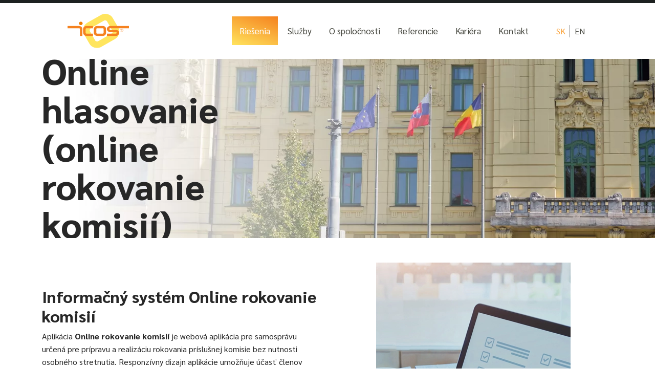

--- FILE ---
content_type: text/html; charset=UTF-8
request_url: https://icos.sk/sk/riesenia/pre-samospravy/online-hlasovanie-online-rokovanie-komisii
body_size: 18991
content:
<!DOCTYPE html>
<html lang="sk">
<head>
    <title>Informačný systém Online rokovanie komisií</title>

    <meta charset="UTF-8">
    <meta name="viewport" content="width=device-width, initial-scale=1.0, maximum-scale=1.0, user-scalable=0">
    <meta name="description" content="Aplikácia Online rokovanie komisií je webová aplikácia pre samosprávu určená pre prípravu a realizáciu rokovania príslušnej komisie bez nutnosti osobného stretnutia. Responzívny dizajn aplikácie umožňuje účasť členov komisie na rokovaní prostredníctvom mobilných zariadení.">
    <meta name="keywords" content="online rokovanie komisií, online hlasovanie, informačný systém pre samosprávu, aplikácia pre samosprávu ">
    <meta name="author" content="Sixnet">

    <meta property="og:title" content="Informačný systém Online rokovanie komisií">
    <meta property="og:type" content="article">
    <meta property="og:image" content="https://icos.sk/asset/photos/slideshow/original/1701260954-61-pre-samospravy-zahlavie.webp">
    <meta property="og:url" content="https://icos.sk/sk/riesenia/pre-samospravy/online-hlasovanie-online-rokovanie-komisii">
    <meta property="og:description" content="Aplikácia Online rokovanie komisií je webová aplikácia pre samosprávu určená pre prípravu a realizáciu rokovania príslušnej komisie bez nutnosti osobného stretnutia. Responzívny dizajn aplikácie umožňuje účasť členov komisie na rokovaní prostredníctvom mobilných zariadení.">

    
    <link rel="icon" href="asset/images/icons/favicon.ico" type="image/x-icon">

    <!-- CSS -->
    <link rel="stylesheet" href="asset/css/libraries.css">
    <link rel="stylesheet" href="asset/fonts/Sarabun/font.css">
        <link rel="prefetch" href="https://icos.sk/asset/photos/slideshow/original/1701260954-61-pre-samospravy-zahlavie.webp">
    <link rel="stylesheet" href="asset/css/app.css?v=202312111521">

    <!-- Google tag (gtag.js) -->
    <script type="text/plain" data-category="analytics" async src="https://www.googletagmanager.com/gtag/js?id=G-20R75V6Q04"></script>
    <script type="text/plain" data-category="analytics">
        window.dataLayer = window.dataLayer || [];function gtag(){dataLayer.push(arguments);}gtag('js', new Date());
        gtag('config', 'G-20R75V6Q04');
        gtag('consent', 'default', {'ad_storage': 'denied', 'analytics_storage': 'denied'});
        gtag('consent', 'update', {'analytics_storage': 'granted'});
    </script>
    <script type="text/plain" data-category="marketing">gtag('consent', 'update', {'ad_storage': 'granted'});</script>

    <script type="text/plain" data-category="analytics">
      window.smartlook||(function(d) {
        var o=smartlook=function(){ o.api.push(arguments)},h=d.getElementsByTagName('head')[0];
        var c=d.createElement('script');o.api=new Array();c.async=true;c.type='text/javascript';
        c.charset='utf-8';c.src='https://rec.smartlook.com/recorder.js';h.appendChild(c);
        })(document);
        smartlook('init', 'c0d02368ebaf79f3b10ae8fc85c7fbba3e10925e');
    </script>
    <link rel="stylesheet" href="asset/js/library/cookieconsentv3/cookieconsent.css">
</head>

<body data-ng-app="myApp" class="subpage-">
<div class="top-border"></div>
<header>
    <div class="container-fluid">
        <nav class="navbar navbar-expand-xl">
            <a class="navbar-brand" href="https://icos.sk/">
                                <img src="asset/images/logo.svg" alt="ICOS">
            </a>

			
            <div class="d-block d-md-none"><ul id="lang" class="code">
            <li class=" selected" title="Slovenčina">
            <a href="https://icos.sk/sk/riesenia/pre-samospravy/online-hlasovanie-online-rokovanie-komisii?lang=sk" title="Slovenčina">sk</a>
        </li>
            <li class="" title="English">
            <a href="https://icos.sk/sk/riesenia/pre-samospravy/online-hlasovanie-online-rokovanie-komisii?lang=en" title="English">en</a>
        </li>
    </ul></div>

            <button class="navbar-toggler" type="button" data-bs-toggle="collapse" data-bs-target="#navbar">
                <img src="asset/images/menu_icon.svg" alt="menu" class="img-fluid">
            </button>

            <div class="collapse navbar-collapse" id="navbar">
                <ul class="nav navbar-nav nav-fill d-xl-flex d-none">
  <li class="active parent has-menu  first" id="menu-2">
    <a href="https://icos.sk/sk/riesenia">Riešenia</a>
    <ul class="menu_level_1">
      <li class="  has-menu  first" id="menu-12">
        <a href="https://icos.sk/sk/riesenia/vodne-hospodarstvo">Vodné hospodárstvo</a>
        <ul class="menu_level_2">
          <li class="  first" id="menu-19">
            <a href="https://icos.sk/sk/riesenia/vodne-hospodarstvo/cov">ČOV</a>
          </li>
          <li class=" " id="menu-20">
            <a href="https://icos.sk/sk/riesenia/vodne-hospodarstvo/vodojemy">Vodojemy</a>
          </li>
          <li class=" " id="menu-21">
            <a href="https://icos.sk/sk/riesenia/vodne-hospodarstvo/dispecingy">Dispečingy</a>
          </li>
          <li class="  last" id="menu-22">
            <a href="https://icos.sk/sk/riesenia/vodne-hospodarstvo/upravne-vody">Úpravne vody</a>
          </li>
        </ul>
      </li>
      <li class="  has-menu " id="menu-13">
        <a href="https://icos.sk/sk/riesenia/vyroba-priemysel">Výroba &amp; Priemysel</a>
        <ul class="menu_level_2">
          <li class="  first" id="menu-23">
            <a href="https://icos.sk/sk/riesenia/vyroba-priemysel/automatizovane-systemy-riadenia-vyrobnych-procesov">Automatizované systémy riadenia výrobných procesov</a>
          </li>
          <li class=" " id="menu-24">
            <a href="https://icos.sk/sk/riesenia/vyroba-priemysel/systemy-pre-podporu-rozhodovania">Systémy pre podporu rozhodovania</a>
          </li>
          <li class=" " id="menu-25">
            <a href="https://icos.sk/sk/riesenia/vyroba-priemysel/scada">SCADA</a>
          </li>
          <li class="  last" id="menu-26">
            <a href="https://icos.sk/sk/riesenia/vyroba-priemysel/mes-energetika">MES Energetika</a>
          </li>
        </ul>
      </li>
      <li class="  has-menu " id="menu-10">
        <a href="https://icos.sk/sk/riesenia/pre-podniky">Pre podniky</a>
        <ul class="menu_level_2">
          <li class="  first" id="menu-27">
            <a href="https://icos.sk/sk/riesenia/pre-podniky/erp-riesenia">ERP riešenia</a>
          </li>
          <li class=" " id="menu-28">
            <a href="https://icos.sk/sk/riesenia/pre-podniky/firemny-portal">Firemný portál</a>
          </li>
          <li class=" " id="menu-29">
            <a href="https://icos.sk/sk/riesenia/pre-podniky/technicke-zabezpecenie-objektov">Technické zabezpečenie objektov</a>
          </li>
          <li class="  last" id="menu-30">
            <a href="https://icos.sk/sk/riesenia/pre-podniky/it-infrastruktura">IT infraštruktúra</a>
          </li>
        </ul>
      </li>
      <li class="active parent has-menu " id="menu-11">
        <a href="https://icos.sk/sk/riesenia/pre-samospravy">Pre samosprávy</a>
        <ul class="menu_level_2">
          <li class="  first" id="menu-31">
            <a href="https://icos.sk/sk/riesenia/pre-samospravy/digitalne-zastupitelstvo">Digitálne zastupiteľstvo</a>
          </li>
          <li class="active" id="menu-32">
            <a href="https://icos.sk/sk/riesenia/pre-samospravy/online-hlasovanie-online-rokovanie-komisii">Online hlasovanie (online rokovanie komisií)</a>
          </li>
          <li class=" " id="menu-33">
            <a href="https://icos.sk/sk/riesenia/pre-samospravy/edemokracia">eDemokracia</a>
          </li>
          <li class="  last" id="menu-34">
            <a href="https://icos.sk/sk/riesenia/pre-samospravy/digitalizacia-procesov">Digitalizácia procesov</a>
          </li>
        </ul>
      </li>
      <li class=" " id="menu-14">
        <a href="https://icos.sk/sk/riesenia/sw-na-kluc">SW na kľúč</a>
      </li>
      <li class="  has-menu  last" id="menu-15">
        <a href="https://icos.sk/sk/riesenia/profesonalne-casomiery">Profesonálne časomiery</a>
      </li>
    </ul>
  </li>
  <li class="  has-menu " id="menu-3">
    <a href="https://icos.sk/sk/sluzby">Služby</a>
    <ul class="menu_level_1">
      <li class="  first" id="menu-18">
        <a href="https://icos.sk/sk/sluzby/vyvoj-systemov-na-mieru">Vývoj systémov na mieru</a>
      </li>
      <li class=" " id="menu-16">
        <a href="https://icos.sk/sk/sluzby/komplexne-testovanie-systemov">Komplexné testovanie systémov</a>
      </li>
      <li class=" " id="menu-17">
        <a href="https://icos.sk/sk/sluzby/projektovanie-systemov-inteligentnych-budov">Projektovanie systémov inteligentných budov</a>
      </li>
      <li class="  last" id="menu-39">
        <a href="https://icos.sk/sk/sluzby/navrh-a-sprava-it-infrastruktury">Návrh a správa IT infraštruktúry</a>
      </li>
    </ul>
  </li>
  <li class=" " id="menu-4">
    <a href="https://icos.sk/sk/o-spolocnosti">O spoločnosti</a>
  </li>
  <li class="  has-menu " id="menu-35">
    <a href="https://icos.sk/sk/referencie">Referencie</a>
    <ul class="menu_level_1">
      <li class="  first" id="menu-36">
        <a href="https://icos.sk/sk/referencie/nasi-klienti">Naši klienti</a>
      </li>
      <li class="  last" id="menu-37">
        <a href="https://icos.sk/sk/referencie/pripadove-studie">Prípadové štúdie</a>
      </li>
    </ul>
  </li>
  <li class=" " id="menu-5">
    <a href="https://icos.sk/sk/kariera">Kariéra</a>
  </li>
  <li class="  last" id="menu-6">
    <a href="https://icos.sk/sk/kontakt">Kontakt</a>
  </li>
</ul>

                <div class="accordion navbar-accordeon d-xl-none" id="accordionPart-0"><div class="acc-line accordion-item"><div class="accordion-header  active  menu-2" id="heading-2"><a href="https://icos.sk/sk/riesenia">Riešenia</a><em class="accordion-button collapsed" data-bs-toggle="collapse" data-bs-target="#collapse-2" aria-expanded="false" aria-controls="collapse-2"></em></div><div id="collapse-2" class="accordion-collapse collapse" aria-labelledby="heading-2" data-bs-parent="#accordionPart-2"><div class="acc-line accordion-item acc-level-1"><div class="accordion-header  menu-12" id="heading-12"><a href="https://icos.sk/sk/riesenia/vodne-hospodarstvo">Vodné hospodárstvo</a><em class="accordion-button collapsed" data-bs-toggle="collapse" data-bs-target="#collapse-12" aria-expanded="false" aria-controls="collapse-12"></em></div><div id="collapse-12" class="accordion-collapse collapse" aria-labelledby="heading-12" data-bs-parent="#accordionPart-12"><div class="acc-line  acc-level-2" id="menu-19"><a href="https://icos.sk/sk/riesenia/vodne-hospodarstvo/cov">ČOV</a></div><div class="acc-line  acc-level-2" id="menu-20"><a href="https://icos.sk/sk/riesenia/vodne-hospodarstvo/vodojemy">Vodojemy</a></div><div class="acc-line  acc-level-2" id="menu-21"><a href="https://icos.sk/sk/riesenia/vodne-hospodarstvo/dispecingy">Dispečingy</a></div><div class="acc-line  acc-level-2" id="menu-22"><a href="https://icos.sk/sk/riesenia/vodne-hospodarstvo/upravne-vody">Úpravne vody</a></div></div></div><div class="acc-line accordion-item acc-level-1"><div class="accordion-header  menu-13" id="heading-13"><a href="https://icos.sk/sk/riesenia/vyroba-priemysel">Výroba & Priemysel</a><em class="accordion-button collapsed" data-bs-toggle="collapse" data-bs-target="#collapse-13" aria-expanded="false" aria-controls="collapse-13"></em></div><div id="collapse-13" class="accordion-collapse collapse" aria-labelledby="heading-13" data-bs-parent="#accordionPart-13"><div class="acc-line  acc-level-2" id="menu-23"><a href="https://icos.sk/sk/riesenia/vyroba-priemysel/automatizovane-systemy-riadenia-vyrobnych-procesov">Automatizované systémy riadenia výrobných procesov</a></div><div class="acc-line  acc-level-2" id="menu-24"><a href="https://icos.sk/sk/riesenia/vyroba-priemysel/systemy-pre-podporu-rozhodovania">Systémy pre podporu rozhodovania</a></div><div class="acc-line  acc-level-2" id="menu-25"><a href="https://icos.sk/sk/riesenia/vyroba-priemysel/scada">SCADA</a></div><div class="acc-line  acc-level-2" id="menu-26"><a href="https://icos.sk/sk/riesenia/vyroba-priemysel/mes-energetika">MES Energetika</a></div></div></div><div class="acc-line accordion-item acc-level-1"><div class="accordion-header  menu-10" id="heading-10"><a href="https://icos.sk/sk/riesenia/pre-podniky">Pre podniky</a><em class="accordion-button collapsed" data-bs-toggle="collapse" data-bs-target="#collapse-10" aria-expanded="false" aria-controls="collapse-10"></em></div><div id="collapse-10" class="accordion-collapse collapse" aria-labelledby="heading-10" data-bs-parent="#accordionPart-10"><div class="acc-line  acc-level-2" id="menu-27"><a href="https://icos.sk/sk/riesenia/pre-podniky/erp-riesenia">ERP riešenia</a></div><div class="acc-line  acc-level-2" id="menu-28"><a href="https://icos.sk/sk/riesenia/pre-podniky/firemny-portal">Firemný portál</a></div><div class="acc-line  acc-level-2" id="menu-29"><a href="https://icos.sk/sk/riesenia/pre-podniky/technicke-zabezpecenie-objektov">Technické zabezpečenie objektov</a></div><div class="acc-line  acc-level-2" id="menu-30"><a href="https://icos.sk/sk/riesenia/pre-podniky/it-infrastruktura">IT infraštruktúra</a></div></div></div><div class="acc-line accordion-item acc-level-1"><div class="accordion-header  active  menu-11" id="heading-11"><a href="https://icos.sk/sk/riesenia/pre-samospravy">Pre samosprávy</a><em class="accordion-button collapsed" data-bs-toggle="collapse" data-bs-target="#collapse-11" aria-expanded="false" aria-controls="collapse-11"></em></div><div id="collapse-11" class="accordion-collapse collapse" aria-labelledby="heading-11" data-bs-parent="#accordionPart-11"><div class="acc-line  acc-level-2" id="menu-31"><a href="https://icos.sk/sk/riesenia/pre-samospravy/digitalne-zastupitelstvo">Digitálne zastupiteľstvo</a></div><div class="acc-line  active  acc-level-2" id="menu-32"><a href="https://icos.sk/sk/riesenia/pre-samospravy/online-hlasovanie-online-rokovanie-komisii">Online hlasovanie (online rokovanie komisií)</a></div><div class="acc-line  acc-level-2" id="menu-33"><a href="https://icos.sk/sk/riesenia/pre-samospravy/edemokracia">eDemokracia</a></div><div class="acc-line  acc-level-2" id="menu-34"><a href="https://icos.sk/sk/riesenia/pre-samospravy/digitalizacia-procesov">Digitalizácia procesov</a></div></div></div><div class="acc-line  acc-level-1" id="menu-14"><a href="https://icos.sk/sk/riesenia/sw-na-kluc">SW na kľúč</a></div><div class="acc-line  acc-level-1" id="menu-15"><a href="https://icos.sk/sk/riesenia/profesonalne-casomiery">Profesonálne časomiery</a></div></div></div><div class="acc-line accordion-item"><div class="accordion-header  menu-3" id="heading-3"><a href="https://icos.sk/sk/sluzby">Služby</a><em class="accordion-button collapsed" data-bs-toggle="collapse" data-bs-target="#collapse-3" aria-expanded="false" aria-controls="collapse-3"></em></div><div id="collapse-3" class="accordion-collapse collapse" aria-labelledby="heading-3" data-bs-parent="#accordionPart-3"><div class="acc-line  acc-level-1" id="menu-18"><a href="https://icos.sk/sk/sluzby/vyvoj-systemov-na-mieru">Vývoj systémov na mieru</a></div><div class="acc-line  acc-level-1" id="menu-16"><a href="https://icos.sk/sk/sluzby/komplexne-testovanie-systemov">Komplexné testovanie systémov</a></div><div class="acc-line  acc-level-1" id="menu-17"><a href="https://icos.sk/sk/sluzby/projektovanie-systemov-inteligentnych-budov">Projektovanie systémov inteligentných budov</a></div><div class="acc-line  acc-level-1" id="menu-39"><a href="https://icos.sk/sk/sluzby/navrh-a-sprava-it-infrastruktury">Návrh a správa IT infraštruktúry</a></div></div></div><div class="acc-line" id="menu-4"><a href="https://icos.sk/sk/o-spolocnosti">O spoločnosti</a></div><div class="acc-line accordion-item"><div class="accordion-header  menu-35" id="heading-35"><a href="https://icos.sk/sk/referencie">Referencie</a><em class="accordion-button collapsed" data-bs-toggle="collapse" data-bs-target="#collapse-35" aria-expanded="false" aria-controls="collapse-35"></em></div><div id="collapse-35" class="accordion-collapse collapse" aria-labelledby="heading-35" data-bs-parent="#accordionPart-35"><div class="acc-line  acc-level-1" id="menu-36"><a href="https://icos.sk/sk/referencie/nasi-klienti">Naši klienti</a></div><div class="acc-line  acc-level-1" id="menu-37"><a href="https://icos.sk/sk/referencie/pripadove-studie">Prípadové štúdie</a></div></div></div><div class="acc-line" id="menu-5"><a href="https://icos.sk/sk/kariera">Kariéra</a></div><div class="acc-line" id="menu-6"><a href="https://icos.sk/sk/kontakt">Kontakt</a></div></div>
            </div>

            
            <div class="d-none d-md-block"><ul id="lang" class="code">
            <li class=" selected" title="Slovenčina">
            <a href="https://icos.sk/sk/riesenia/pre-samospravy/online-hlasovanie-online-rokovanie-komisii?lang=sk" title="Slovenčina">sk</a>
        </li>
            <li class="" title="English">
            <a href="https://icos.sk/sk/riesenia/pre-samospravy/online-hlasovanie-online-rokovanie-komisii?lang=en" title="English">en</a>
        </li>
    </ul></div>
                    </nav>
    </div>
</header>

    <div class="container-fluid p-0">
        <ul id="mainSlider">
                            <li class="slide cycle-slideshow mobile-slide">
                    <div class="slide-background">
                        <picture>
                                                            <source media="(min-width: 320px) and (max-width: 575px)" srcset="https://icos.sk/asset/photos/slideshow/thumbnail/1701260954-61-pre-samospravy-zahlavie.webp">
                                <source media="(min-width: 576px) and (max-width: 1199px)" srcset="https://icos.sk/asset/photos/slideshow/preview/1701260954-61-pre-samospravy-zahlavie.webp">
                            
                            <img src="https://icos.sk/asset/photos/slideshow/original/1701260954-61-pre-samospravy-zahlavie.webp" alt="" class="img-fluid">
                        </picture>
                    </div>
                                            <div class="slide-content site-title">
                            <div class="container">
                                <div class="row">
                                    <div class="col col-sm-6">
                                        <h1>Online hlasovanie (online rokovanie komisií)</h1>
                                    </div>
                                </div>
                            </div>
                        </div>
                                    </li>
                    </ul>
    </div>

<main role="main">
            <div class="container">
            <section class="static-content my-5">
                                <div class="content-web">
                    <div class="row mb-5">
<div class="col-12 col-md-6 align-self-center">
<h2>Informačn&yacute; syst&eacute;m Online rokovanie komisi&iacute;</h2>
<p>Aplik&aacute;cia <strong>Online rokovanie komisi&iacute;</strong> je webov&aacute; aplik&aacute;cia pre samospr&aacute;vu určen&aacute; pre pr&iacute;pravu a realiz&aacute;ciu rokovania pr&iacute;slu&scaron;nej komisie bez nutnosti osobn&eacute;ho stretnutia. Responz&iacute;vny dizajn aplik&aacute;cie umožňuje &uacute;časť členov komisie na rokovan&iacute; prostredn&iacute;ctvom mobiln&yacute;ch zariaden&iacute;.</p>
<p>Tento informačn&yacute; syst&eacute;m m&ocirc;že fungovať samostatne alebo v spolupr&aacute;ci s aplik&aacute;ciou Digit&aacute;lne zastupiteľstvo. Použit&iacute;m doplnen&eacute;ho komunikačn&eacute;ho programu z nej nač&iacute;ta potrebn&eacute; vstupn&eacute; d&aacute;ta:</p>
<ul>
<li>term&iacute;n a program rokovania danej komisie</li>
<li>pozv&aacute;nka na rokovanie komisie</li>
<li>materi&aacute;ly k jednotliv&yacute;m bodom rokovania</li>
<li>aktu&aacute;lny zoznam členov komisie</li>
</ul>
</div>
<div class="col-12 col-md-6" style="text-align: center;"><img class="img-fluid" src="https://icos.sk/asset/uploads/images/online_hlasovanie_obrazok_1.webp" alt="Online hlasovanie" width="380" height="500"></div>
</div>
<h2>V&yacute;hody aplik&aacute;cie Online rokovanie komisi&iacute; pre samospr&aacute;vu</h2>
<p>Aplik&aacute;cia Online rokovanie komisi&iacute; umožňuje:</p>
<ul>
<li>rokovanie bez nutnosti osobn&eacute;ho stretnutia</li>
<li>&scaron;etriť čas aj cestovn&eacute; v&yacute;davky</li>
<li>pripojiť sa odkiaľkoľvek</li>
<li>spr&iacute;stupnenie video-konferenčn&eacute;ho hovoru kliknut&iacute;m na odkaz a spusten&iacute;m aplik&aacute;cie &ndash; napr. Webex od spoločnosti Cisco, alebo MS Teams a pod.</li>
<li>online hlasovanie</li>
<li>je pr&iacute;stupn&aacute; na poč&iacute;tači, notebooku, tablete aj mobilnom telef&oacute;ne</li>
</ul>
                </div>

                                    <div class="row solutions mt-4">
                        <div class="col-12 col-sm-6 col-md-3 mb-4 align-items-stretch">
                <a href="https://icos.sk/sk/riesenia/pre-samospravy/digitalne-zastupitelstvo" class="solution">
                    <span class="align-self-center"><svg xmlns="http://www.w3.org/2000/svg" viewBox="0 0 56.693 56.693" fill="#f58220" class="icon small me-4"><path d="M38.459 43.886v-1.829h1.607l9.029-.007c.634-.003 1 .271 1.241.836l4.155 9.678 1.181 2.794c.27.643-.139 1.282-.848 1.325-.152.009-.305.002-.457.002h-52c-.133 0-.268-.012-.4.002-.777.081-1.251-.643-.922-1.411l4.702-10.931c.248-.576.446-1.182.764-1.717.154-.258.531-.542.809-.545l10.914-.018c.014 0 .028.024.064.057v1.763h-2.75c-2.381 0-4.762.01-7.143-.01-.412-.003-.576.148-.725.515l-1.879 4.415-2.235 5.278c-.1.235-.227.458-.366.736h50.248l-.736-1.791-3.836-8.893c-.059-.134-.344-.238-.524-.239l-9.314-.01h-.579zm-21.98.914v1.829h-.96c-1.771 0-3.542-.009-5.313.013-.19.002-.492.145-.55.297l-1.914 5.155h41.215l-1.966-5.224c-.051-.131-.357-.229-.545-.231l-6.144-.01v-1.803l.469-.025 6.456-.001c.767 0 1.001.181 1.275.908l2.538 6.704c.356.934-.034 1.53-1.026 1.53-14.435.001-28.87-.008-43.305.019-1.01.002-1.401-.693-1.047-1.587.863-2.18 1.668-4.384 2.481-6.584.316-.856.472-.99 1.379-.99h6.957zm19.308-27.658l.406 1.005c.103.294.281.399.596.373 1.361-.109 1.693.086 1.652 1.662l-.006 2.285c-.011.782-.32 1.042-1.094 1.091-.354.022-.813-.261-1.063.229-.166.324-.298.665-.517 1.159l.719.591c.526.507.523 1.08.001 1.611l-1.98 1.979c-.658.645-1.101.635-1.757-.019-.51-.509-1.167-.573-1.714-.144-.084.066-.121.224-.131.344-.02.246-.006.495-.006.742-.001.702-.319 1.03-1.023 1.034h-3.086c-.659-.003-.996-.326-1.034-.976l-.001-.229c-.002-.805-.321-1.197-1.111-1.289-.144-.017-.339.128-.463.248-1.098 1.055-1.15 1.058-2.21.002l-1.778-1.778c-.536-.54-.536-1.001-.008-1.551l.082-.079c.553-.559.611-.961.199-1.605-.057-.089-.21-.15-.325-.162-.245-.024-.495-.004-.742-.008-.736-.014-1.069-.338-1.072-1.056v-3.142c.003-.719.335-1.043 1.071-1.058l.228-.001c.258-.023.627.046.749-.096.228-.265.325-.649.445-.995.023-.067-.079-.198-.15-.275l-.602-.608c-.362-.414-.367-.925.005-1.305l2.405-2.356c.241-.202.78-.069 1.18-.047.099.005.188.175.282.269.575.573.983.619 1.632.13.116-.088.181-.322.173-.485-.073-1.564.395-1.708 1.681-1.663l2.286.005c.907.003 1.188.28 1.186 1.158-.002.995.07 1.122.991 1.328.178.04.435-.142.616-.276.333-.248.531-.75 1.065-.604.342.094.726.192.98.415.656.577 1.252 1.224 1.87 1.845.612.615.619 1.142.015 1.737-.215.213-.454.401-.642.565zm-6.72 12.09c-.067-.76.242-1.326.799-1.727.288-.208.684-.259 1.007-.427.984-.512 1.916-.546 2.757.242l1.011-1.004c-.871-.838-.712-1.75-.275-2.809.444-1.075 1.044-1.784 2.218-1.814v-1.239c-.456-.158-.94-.206-1.261-.46-.841-.666-1.155-1.686-1.3-2.675-.077-.522.309-1.112.48-1.651l-.905-.918c-.744.696-1.583.93-2.533.333-.078-.049-.167-.084-.256-.109-1.085-.309-1.784-.941-1.768-2.144h-1.397c-.074.342-.101.663-.213.951-.346.891-1.252.967-1.966 1.35-.874.468-1.588.325-2.29-.276-.054-.046-.114-.086-.157-.117l-.936.96c.194.354.529.697.554 1.061a3.84 3.84 0 0 1-1.248 3.169c-.306.285-.81.359-1.218.527v1.375c.718-.07 1.315.142 1.684.753.205.34.278.759.476 1.105.561.983.502 1.87-.304 2.631l.988 1.052c.487-.59 1.138-.738 1.828-.612.405.073.774.323 1.175.435.961.267 1.587.76 1.589 2.039l1.461-.001zm20.342-13.688l-.002 1.656c-.011.662-.428 1.081-1.095 1.084-1.447.007-2.894.007-4.341-.001-.627-.004-.952-.311-.957-.927l.001-4.569c.005-.581.338-.886.928-.897l1.782-.002v-1.83c-.884 0-1.754.005-2.624-.002-.689-.005-1.002-.309-1.005-.997V3.748c.003-.694.311-.999 1.001-1.002h5.198c.7.002 1.107.419 1.112 1.124l.001 2.531h.555l3.77.001c.748.002 1.159.4 1.16 1.134v6.853c-.001.75-.397 1.149-1.143 1.152l-4.341.003zm3.625-1.841v-5.44h-5.422v5.44h5.422zm-7.41-5.489c.136-.557.109-1.208.421-1.508.328-.316.98-.296 1.505-.426V4.573h-1.791-1.837v1.819 1.822h1.702zm1.94 7.457c-.554-.135-1.206-.105-1.503-.416-.317-.331-.301-.982-.434-1.51h-.761v2.686h2.698v-.76zM5.519 20.116l.002-4.422c.003-.769.294-1.061 1.057-1.062h6.914c.778.001 1.17.398 1.171 1.182v6.741c-.001.854-.375 1.216-1.252 1.217H9.177l-.001 2.452c-.003.824-.381 1.203-1.207 1.204H2.998c-.869-.001-1.134-.272-1.135-1.157v-5.027c.002-.85.273-1.125 1.106-1.128h2.55zm1.844 1.792h5.435v-5.414H7.363v5.414zm-3.66 3.661h3.613V23.9c-.549-.137-1.2-.112-1.496-.424-.315-.332-.293-.984-.418-1.497H3.703v3.59zM24.721 3.623l.002-2.625c.007-.687.317-.992 1.007-.994h5.193c.699.002 1.109.419 1.111 1.124v5.078c-.002.702-.415 1.107-1.126 1.109-1.731.005-3.462.006-5.193-.001-.683-.003-.985-.312-.992-1.009l-.002-2.682zm1.848 1.839h3.612V1.857h-3.612v3.605zM7.348 8.682l.003-2.225c.01-.656.32-.963.976-.966h4.336c.667.004 1.08.423 1.084 1.092v4.221c-.004.659-.429 1.078-1.095 1.081a417.8 417.8 0 0 1-4.336-.001c-.648-.004-.954-.317-.964-.978l-.004-2.224zm4.553-1.339H9.203v2.689h2.698V7.343zm29.28 22.793l.003-1.768c.014-.616.331-.931.947-.936h3.479c.625.006 1.048.436 1.053 1.064v3.364c-.006.63-.429 1.045-1.067 1.051a201.73 201.73 0 0 1-3.479-.001c-.61-.006-.921-.326-.933-.95l-.003-1.824zm3.615.929v-1.766h-1.747v1.766h1.747zm-21.004 3.713v9.073h-1.78v-9.073h1.78zm10.955 9.094h-1.766V35.69h1.766v8.182zm-3.658 5.486h-1.763V42.09h1.763v7.268zm-1.764-15.516h1.764v6.354h-1.764v-6.354zm-1.884.01v5.439h-1.783v-5.439h1.783zm-1.773 10.961h1.764v4.526h-1.764v-4.526zm-.01-1.865v-1.782h1.782v1.782h-1.782zm-1.868 2.803v1.755h-1.775v-1.755h1.775zm9.185-.016h1.78v1.783h-1.78v-1.783zm-4.703-19.224c-3.023.043-5.199-2.503-5.38-4.948-.27-3.643 2.457-6.016 5.289-5.993 3.395.028 5.643 2.292 5.645 5.577.001 2.992-2.446 5.389-5.554 5.364zm-3.551-5.52c-.172 1.812 1.614 3.891 3.799 3.697 1.99-.177 3.521-1.646 3.483-3.774-.035-1.97-1.552-3.494-3.672-3.523-2.077-.029-3.614 1.591-3.61 3.6z"/></svg></span>
                    <div class="align-self-center w-100">
                        <div class="title pb-0 small d-flex justify-content-between">
                            <span>Digitálne zastupiteľstvo</span>
                            <span class="align-self-center"><svg xmlns="http://www.w3.org/2000/svg" viewBox="0 0 56.693 56.693" width="18" height="18" class="arrow-icon"><path d="M41.656 13.31l-4.517 4.518 7.324 7.324H0v6.389h44.463l-7.324 7.324 4.517 4.518 15.037-15.037z"/></svg></span>
                        </div>
                    </div>
                </a>
            </div>
                                <div class="col-12 col-sm-6 col-md-3 mb-4 align-items-stretch">
                <a href="https://icos.sk/sk/riesenia/pre-samospravy/online-hlasovanie-online-rokovanie-komisii" class="solution">
                    <span class="align-self-center"><svg xmlns="http://www.w3.org/2000/svg" viewBox="0 0 56.693 56.693" fill="#f58220" class="icon small me-4"><path d="M7.289 39.086l.016-3.929.001-16.496c0-.72.177-.94.737-.944.628-.004.922.306.922 1l.001 19.818v.635h38.641V8.798h-4.436c-.683 0-1.366.007-2.048-.003-.696-.01-.925-.214-.932-.796-.007-.602.239-.851.934-.856l5.702-.006h.803V5.385l.002-1.827c.018-1.075-.629-1.862-1.865-1.892l-2.491-.004c-10.795 0-21.589.011-32.384-.016-1.137-.003-2.019.696-1.943 1.92.073 1.173.016 2.353.016 3.57h.697l27.235.001c.239 0 .484-.01.716.037.517.105.635.479.591.952-.038.416-.284.611-.669.657-.182.022-.368.012-.553.012H9.636h-.672v.672l-.004 5.037c-.001.212-.055.426-.095.637-.097.505-.47.608-.901.579-.47-.032-.655-.345-.656-.778L7.329 2.82C7.343 1.582 8.659.204 9.934.111c.709-.051 1.419-.105 2.129-.105l33.435.007c.836.001 1.662.096 2.411.639.998.724 1.366 1.712 1.371 2.843l.011 15.002v20.039.633h5.699c.008-.146.023-.305.024-.464l.004-4.927c.003-.669.207-.894.757-.891.581.003.896.304.898.921l-.01 9.466c-.03 1.878-.879 3.319-2.662 4.077-.466.198-.995.345-1.497.347l-14.78.018h-.631c0 1.497-.117 2.962.048 4.395.087.753.683 1.442 1.023 2.172.278.596.274 1.21-.136 1.739-.211.272-.542.45-.819.671H19.382c-.171-.116-.354-.218-.512-.351-.659-.557-.774-1.283-.342-2.152.357-.718.95-1.404 1.039-2.152.168-1.412.049-2.858.049-4.304-.127-.008-.198-.017-.269-.017-5.111 0-10.222.019-15.333-.014-1.224-.008-2.283-.561-3.002-1.56-.425-.59-.677-1.304-1.007-1.962v-.443c.035-.169.105-.339.105-.508V10.145c0-.17-.069-.34-.106-.51v-.443c.29-.925.658-1.784 1.403-2.473 1.033-.955 2.256-1.169 3.57-1.054.468.041.62.423.569.893-.053.49-.378.674-.789.744-.39.066-.8.029-1.182.118-1.116.258-1.872 1.177-1.879 2.305l-.012 8.579v20.204.675H7.2l.089-.097zm47.822 1.816H1.694c0 .977-.037 1.918.009 2.854.059 1.198 1.248 2.296 2.413 2.296l48.31-.002c1.001 0 2.149-.68 2.359-1.725.22-1.101.223-2.244.326-3.423zM21.277 47.74l-.01 4.302c-.004.276-.096.566-.212.821-.325.711-.684 1.407-1.05 2.149h16.644c-.26-.516-.486-1.039-.778-1.522-.362-.6-.481-1.226-.461-1.922.037-1.267.01-2.535.01-3.827l-14.143-.001z"/><path d="M.003 9.634c.037.17.106.34.106.51v33.085c0 .169-.069.339-.106.508V9.634zm32.748 8.991l.003-2.872c.009-.765.38-1.226 1.135-1.351.431-.072.878-.063 1.318-.066l4.201-.002c.166 0 .364-.052.492.02.701.39 1.062-.109 1.469-.519.391-.395.984-.444 1.298-.119.306.317.301.935-.137 1.252-1.094.791-1.355 1.832-1.235 3.114.096 1.023.022 2.062.018 3.094-.004 1.101-.649 1.75-1.742 1.75a831.75 831.75 0 0 1-5.472-.009c-.745-.004-1.331-.612-1.336-1.367l-.002-2.924zm1.661 2.616h5.207v-3.395l-1.657 1.714c-.507.512-.88.511-1.383.015l-.744-.741c-.378-.408-.395-.907-.061-1.262.273-.291.807-.238 1.22.08.111.085.375.145.445.081l1.736-1.704h-4.763v5.212zm-18.907-2.653l.003-2.876c.01-.693.472-1.202 1.167-1.319.198-.033.401-.057.602-.057l5.029.045c.893.088 1.468-.062 1.995-.737.211-.271.948-.208 1.107.119.137.281.067.666.064 1.005-.001.066-.11.144-.184.195-1.018.71-1.323 1.667-1.223 2.897.101 1.242.023 2.502-.038 3.751-.037.752-.665 1.303-1.406 1.307-1.918.012-3.835-.007-5.753.005-.705.005-1.375-.728-1.365-1.349l.002-2.986zm6.89-.676l-.47.416-1.211 1.212c-.54.535-.911.545-1.43.015-.267-.273-.499-.58-.757-.864-.296-.326-.34-.647-.054-1.01s.646-.377 1.022-.224c.21.085.388.248.48.309l1.773-1.736h-4.559v5.204h5.205l.001-3.322zm5.921 11.219c-5.001 0-10.002.005-15.003-.012-.3-.001-.697-.09-.879-.291-.449-.496-.101-1.243.58-1.347.163-.025.332-.011.498-.011l29.673.004c.213 0 .427.054.639.093.504.094.638.47.567.892a.75.75 0 0 1-.795.671l-2.713.001H28.316zm.037 7.833c-4.999 0-9.998.006-14.997-.015-.309-.001-.651-.172-.913-.356-.141-.099-.259-.459-.186-.588.151-.268.414-.494.676-.671.129-.087.359-.031.543-.031l29.772-.001c.687 0 1.118.273 1.156.728.044.528-.275.899-.834.928-.423.022-.848.005-1.273.005l-13.944.001z"/><path d="M28.31 33.046c-4.962 0-9.924.001-14.886-.001-.477 0-.965.031-1.137-.59-.124-.446.108-.921.559-1.02.195-.043.402-.047.604-.047l29.827-.002c.783 0 1.102.231 1.13.788.026.512-.247.77-.715.854-.179.032-.368.017-.552.018H28.31zm26.705-13.003l.016-9.687c.029-1.674-1.099-3.271-3.053-3.041-.855.101-1.296-.822-.92-1.296.123-.155.314-.341.489-.357 2.457-.23 4.408.947 5.02 3.401.096.384.103.797.103 1.197l.004 19.541c0 .809-.308 1.174-1.003 1.07-.233-.035-.47-.316-.619-.542-.095-.145-.038-.395-.038-.597l.001-9.689zM12.373 3.544c.841 0 1.108.21 1.017.869-.027.192-.19.405-.352.532-.384.302-1.296.224-1.516-.155-.132-.227-.163-.558-.125-.826.051-.363.352-.466.701-.421.09.011.183.001.275.001zm7.742 0c.966 0 1.209.181 1.138.84-.019.18-.148.389-.291.508-.42.35-.953.318-1.36.084-.239-.138-.44-.611-.404-.901.065-.524.528-.617.917-.531zm-3.731 0c.413-.081.807.042.965.579.03.101.049.219.028.32-.105.5-.64.737-1.439.65-.467-.051-.678-.335-.659-.888.018-.507.258-.664 1.105-.661zM7.289 39.086l-.089.096.089-.096zm20.945 3.434h.773c.554.004.782.219.782.735 0 .459-.344.809-.811.814h-1.435c-.451-.003-.858-.379-.854-.785.004-.453.339-.762.828-.764h.717z"/></svg></span>
                    <div class="align-self-center w-100">
                        <div class="title pb-0 small d-flex justify-content-between">
                            <span>Online hlasovanie (online rokovanie komisií)</span>
                            <span class="align-self-center"><svg xmlns="http://www.w3.org/2000/svg" viewBox="0 0 56.693 56.693" width="18" height="18" class="arrow-icon"><path d="M41.656 13.31l-4.517 4.518 7.324 7.324H0v6.389h44.463l-7.324 7.324 4.517 4.518 15.037-15.037z"/></svg></span>
                        </div>
                    </div>
                </a>
            </div>
                                <div class="col-12 col-sm-6 col-md-3 mb-4 align-items-stretch">
                <a href="https://icos.sk/sk/riesenia/pre-samospravy/edemokracia" class="solution">
                    <span class="align-self-center"><svg xmlns="http://www.w3.org/2000/svg" viewBox="0 0 56.693 56.693" fill="#f58220" class="icon small me-4"><path d="M14.315 56.693l-1.128-.546c-.508-.208-.798-.711-.629-1.158.138-.365.604-.536 1.089-.403.291.079.497.084.617-.304s.379-.723.576-1.08l-3.141-1.292c-1.15-.452-2.316-.548-3.53-.204-.408.116-.908.103-1.315-.02-.482-.145-.828-.006-1.206.219l-.894.479c-.462.254-.804.098-1.061-.314-.232-.372-.13-.833.25-1.101.217-.153.458-.27.732-.43-.679-.564-1.125-1.296-1.258-2.159-.094-.611-.067-1.246-.041-1.868.039-.922.002-1.871.217-2.755.422-1.73 2.122-2.916 3.924-2.921s3.168.655 4.029 2.216c.301.545.512 1.213.524 1.829.024 1.29-.076 2.586-.202 3.872-.041.419-.323.813-.483 1.194l3.206 1.397c.473.189.994.286 1.503.342.257.028.56-.082.798-.212.513-.28.997-.613 1.514-.939-.765-.641-1.204-1.509-1.289-2.463-.096-1.068.049-2.155.025-3.232-.038-1.703 1.399-3.413 2.801-3.799 2.529-.697 4.886.286 5.691 2.805.194.607.209 1.29.208 1.938-.002 1.119.184 2.266-.336 3.336l-.306.684.999.443c.82.395 1.126 1.108 1.319 1.957.113.497.464.94.756 1.499 1.016-1.499 2.437-2.314 3.889-3.143-.792-.701-1.238-1.602-1.316-2.591-.086-1.087.013-2.193.075-3.288.117-2.056 1.503-3.404 3.235-3.776 1.472-.316 2.988-.063 4.152 1.09.677.671 1.19 1.498 1.229 2.454.054 1.348-.018 2.704-.095 4.054-.048.841-.545 1.476-1.211 2.028 1.405.907 2.939 1.608 3.87 3.12.939-1.511 2.423-2.261 3.866-3.128-.616-.526-1.075-1.16-1.216-1.982-.024-.138-.085-.273-.086-.41l-.011-3.155c-.001-1.745.846-2.983 2.361-3.75 1.542-.78 3.976-.448 5.198.927.754.848 1.144 1.842 1.155 2.94.012 1.201-.019 2.421-.226 3.598-.116.661-.627 1.253-.982 1.916l1.995 1.318c1.416.892 2.168 2.233 2.501 3.812.057.272-.313.635-.485.956h-.664l-.662-1.253c-.339-.584-.583-1.3-1.078-1.699-.95-.768-2.04-1.368-3.092-2.003-.185-.111-.471-.074-.709-.073l-1.864.046c-.319.014-.67-.01-.949.113-.582.258-1.137.583-1.681.916-1.214.741-2.168 1.686-2.524 3.14-.074.303-.404.544-.616.813h-.554c-.183-.287-.441-.551-.534-.865-.245-.818-.572-1.588-1.276-2.087l-3.183-2.077c-.128-.081-.357-.067-.517-.021-.692.2-1.369.249-2.066.006-.185-.065-.459-.065-.623.028l-2.42 1.468c-.982.619-1.633 1.468-1.916 2.622-.084.341-.423.618-.645.925h-.554c-.181-.232-.411-.441-.532-.701-.175-.377-.271-.79-.408-1.208-.108.063-.163.082-.199.119-1.096 1.137-2.784.858-3.473-.46-.392-.75-.607-1.59-.933-2.377-.062-.149-.308-.357-.413-.329-.603.162-1.165.087-1.744-.11-.176-.06-.438.002-.613.096l-1.941 1.128c-1.067.696-1.958 1.531-2.278 2.853-.088.361-.422.662-.642.99h-.554zm32-10.393h.053c0 .658-.129 1.349.026 1.969.359 1.435 2.292 2.229 3.62 1.568.85-.423 1.608-.976 1.674-2.005.065-1.024.101-2.071-.037-3.083-.272-1.998-1.887-2.464-3.501-2.193-1.099.185-1.923 1.499-1.842 2.362.043.457.007.921.007 1.382zm-41.25-.026H5.03l-.004.885c-.112 1.173.356 1.986 1.381 2.587 1.143.67 3.121.205 3.691-1.004.602-1.278.314-2.649.294-3.986-.004-.241-.073-.5-.179-.718-.531-1.089-1.399-1.507-2.624-1.552-1.145-.042-2.329.963-2.503 1.925-.109.602-.021 1.241-.021 1.863zm13.765.001c0 .608-.09 1.232.017 1.82.31 1.695 2.446 2.49 3.989 1.584.985-.578 1.416-1.376 1.362-2.492l.003-1.712c.132-1.576-1.042-3.152-2.962-2.976-1.005.092-1.684.511-2.172 1.359-.448.774-.186 1.611-.237 2.417zm13.743.073l-.007 1.381c-.022.684.259 1.213.801 1.605.789.57 1.57 1.079 2.637.62 1.241-.534 2.026-1.324 1.962-2.763l.003-1.656c.129-1.632-1.02-3.15-3.006-3.049-1.161.059-2.428 1.168-2.393 2.317l.003 1.545zm-8.556 5.061l.824 2.134c.07.161.327.377.45.35.201-.044.463-.235.524-.421.403-1.232-.136-2.116-1.798-2.063zM.032 12.735l.22-1.461c.34-2.697 1.296-5.093 3.43-6.888 1.376-1.157 2.985-1.911 4.701-2.377A56.72 56.72 0 0 1 13.462.901c1.332-.233 2.69-.309 4.037-.458.268-.03.542-.133.8-.099.415.054.763.255.784.75a.86.86 0 0 1-.76.899l-6.273.798C9.695 3.2 7.388 3.817 5.369 5.2c-1.773 1.213-2.767 2.91-3.237 4.98-.686 3.023-.45 6.089-.405 9.135.029 1.967.409 3.926 1.511 5.646 1.057 1.65 2.61 2.667 4.386 3.384l1.714.608c.506.15.74.468.659.963l-.88 5.073.6-.673 3.036-4.021c.26-.349.588-.453 1.002-.401l4.462.546c.762.081 1.531.089 2.298.118.485.018.83.302.889.763l.495 3.916.28-.464 1.648-3.554c.183-.411.458-.554.888-.553l7.196-.001a1 1 0 0 1 1.017.648l1.856 4.028.465-3.969c.072-.573.366-.771.941-.818l4.705-.435 1.825-.223c.646-.101 1.03.186 1.403.697l3.076 4.001c.076.097.181.171.365.343l-.43-2.391-.457-2.702c-.025-.258.231-.694.469-.8.903-.404 1.85-.712 2.784-1.047.583-.209 1.088-.052 1.229.428.147.502-.148.832-.58 1.031l-2.14.946.539 3.001.605 3.491c.078.481.119.968.162 1.454.034.384-.185.675-.525.707-.29.027-.715-.053-.879-.251l-2.554-3.299-2.784-3.595c-.21-.245-.803-.247-1.21-.22-.806.052-1.604.227-2.41.305l-2.185.13c-.14.012-.372.147-.388.252l-.351 2.737-.466 3.368c-.042.232-.395.555-.621.57-.285.019-.711-.157-.861-.389-.364-.563-.612-1.202-.893-1.817l-2.041-4.5h-6.458l-2.849 6.199c-.18.385-.528.619-.981.537-.432-.078-.61-.405-.661-.813l-.553-4.449-.241-1.383c-.039-.141-.288-.301-.453-.316l-3.38-.235-1.883-.203c-.152-.01-.366.114-.466.243l-4.938 6.399-.158.22c-.269.432-.65.655-1.152.516-.376-.105-.594-.723-.504-1.213l.886-4.907.429-2.215c.069-.315-.094-.411-.331-.496-1.344-.479-2.618-1.08-3.778-1.935C2.252 26.93 1.119 25.109.6 22.907.366 21.914.292 20.883.14 19.87c-.009-.057-.071-.107-.108-.16v-.775-.332-4.54-.554-.774zm0 42.74l.998-2.087c.269-.501.756-.605 1.179-.328.437.286.49.707.217 1.201-.247.446-.419.933-.655 1.386-.187.361-.42.698-.632 1.046H.475l-.443-.443v-.775z"/><path d="M.032 56.25l.443.443H.032v-.443zm0-42.74v.554-.554zm0 5.093v.332-.332zm35.939-9.79l1.28-1.356c.487-.494.929-.504 1.355-.055.327.343.259.77-.201 1.231l-2.178 2.202c-.199.215-.357.562-.359.85l-.016 9.074c0 .994-.269 1.257-1.278 1.257H22.069c-.976 0-1.164-.18-1.165-1.143V8.202c0-.927.205-1.132 1.126-1.132l12.561-.001c.945 0 1.203.252 1.206 1.174v.476l.174.094zm-13.376-.064v11.565h11.54v-7.386l-.47.445-4.423 4.422c-.364.363-.899.382-1.249.034l-3.48-3.486c-.106-.107-.244-.29-.216-.4.077-.306.157-.68.374-.866.351-.302.755-.13 1.066.179l2.855 2.856 5.358-5.363c.083-.083.173-.206.176-.313l.008-1.686-11.539-.001zm.919-8.744l4.235.003 6.891.11 3.822.222 7.331 1.01c2.397.455 4.699 1.246 6.733 2.688 1.857 1.316 2.952 3.129 3.526 5.271.457 1.704.605 3.457.569 5.227l-.025 4.874c-.148 2.47-.572 4.887-2.091 6.958-.236.322-.489.637-.77.919-.379.38-.807.387-1.156.07-.377-.343-.407-.774-.025-1.195 1.224-1.346 1.88-2.957 2.165-4.719.147-.91.171-1.841.231-2.764l.103-2.354-.228-3.99c-.135-1.168-.322-2.351-.67-3.469-.588-1.887-1.929-3.21-3.633-4.142-1.93-1.057-4.036-1.605-6.194-1.949l-4.594-.661c-.576-.076-1.16-.099-1.742-.115l-8.694-.226-2.685-.101-4.788.107c-.55.011-.971-.338-.975-.783-.005-.529.336-.857.95-.875l1.716-.004-.002-.112zm4.822 25.332c-2.157 0-4.315-.003-6.472.002-.463.001-.861-.121-.931-.625-.034-.246.029-.605.193-.754.199-.182.549-.269.836-.273l5.808-.012 7.026.002c.577.001.983.322 1.001.77.023.568-.318.886-.988.888l-6.473.002z"/></svg></span>
                    <div class="align-self-center w-100">
                        <div class="title pb-0 small d-flex justify-content-between">
                            <span>eDemokracia</span>
                            <span class="align-self-center"><svg xmlns="http://www.w3.org/2000/svg" viewBox="0 0 56.693 56.693" width="18" height="18" class="arrow-icon"><path d="M41.656 13.31l-4.517 4.518 7.324 7.324H0v6.389h44.463l-7.324 7.324 4.517 4.518 15.037-15.037z"/></svg></span>
                        </div>
                    </div>
                </a>
            </div>
                                <div class="col-12 col-sm-6 col-md-3 mb-4 align-items-stretch">
                <a href="https://icos.sk/sk/riesenia/pre-samospravy/digitalizacia-procesov" class="solution">
                    <span class="align-self-center"><svg xmlns="http://www.w3.org/2000/svg" viewBox="0 0 56.693 56.693" fill="#f58220" class="icon small me-4"><path d="M56.688 22.383c-.068.055-.171.096-.199.167-.494 1.238-1.435 1.789-2.734 1.788l-7.801-.006c-1.224.008-2.497-1.173-2.466-2.428l.004-2.744h-2.113c-1.789 0-3.578.001-5.367-.001-.184 0-.372.009-.552-.021-.425-.07-.808-.518-.796-.909.014-.45.39-.825.897-.83l4.26-.01h3.642l-.006-3.405c-.018-.824.178-1.542.788-2.13a2.56 2.56 0 0 1 1.795-.746l3.041-.004c.423-1.83-.714-3.566-2.749-3.566-8.889.002-17.778.005-26.667-.014-.345-.001-.726-.172-1.022-.367-.256-.169-.382-.509-.137-.805a2.29 2.29 0 0 1 .64-.559c.16-.087.397-.037.6-.037l26.392-.005c2.345-.003 4.038 1.246 4.607 3.247.186.652.18 1.359.269 2.105.664 0 1.379.038 2.088-.008 1.732-.112 3.027.444 3.587 2.213l-.001 9.075zm-6.681.185l3.706-.001c.863-.002 1.202-.327 1.203-1.173v-7.412c-.001-.727-.383-1.11-1.115-1.111-2.508-.004-5.015-.005-7.523 0-.705.001-1.039.324-1.042 1.038v7.603c.004.787.285 1.05 1.065 1.054l3.706.002zm-4.608 34.125c-1.143-.543-1.968-1.309-1.936-2.7l.001-1.936v-.514l-2.035-.16c-.56-.053-.747-.476-.774-.94-.025-.418.5-.811 1.037-.828l1.773-.004-.003-3.33c-.014-1.015.282-1.897 1.209-2.385.472-.249 1.049-.366 1.588-.402.951-.063 1.909-.018 2.993-.018-.107-.72-.101-1.41-.322-2.016-.444-1.217-1.502-1.66-2.698-1.672l-10.678-.014c-.414 0-.833.034-1.063-.454-.28-.593.041-1.225.699-1.308.109-.014.221-.008.332-.008l10.623.005c1.729.009 3.202.641 4.104 2.162.377.636.496 1.436.674 2.176.079.33.013.695.013 1.128l2.76-.005c.974-.025 1.791.285 2.393 1.061.234.302.403.655.602.984v9.186c-.044.029-.116.048-.128.087-.314.993-1.082 1.514-1.975 1.905h-9.189zm4.595-1.771l3.869-.002c.589-.003 1.046-.397 1.049-.946v-7.738c-.003-.628-.363-.995-.979-.998a698.06 698.06 0 0 0-7.793.004c-.642.004-.885.274-.902.922l-.006 2.1.005 5.629c.006.794.251 1.026.999 1.028l3.758.001zm-12.666-28.38c.305 1.143.234 2.292.089 3.444-.014.114.037.283.12.356l1.697 1.434c.38.338.41.887.146 1.328l-1.413 2.407c-.385.68-.802.839-1.515.556l-1.795-.671a.67.67 0 0 0-.487.057l-2.583 1.512c-.391.2-.386.51-.456.808l-.333 1.784c-.072.527-.418.721-.866.732l-3.208.002c-.649-.012-.906-.323-1.024-1.15l-.222-1.544c-.051-.302-.221-.489-.519-.65l-2.518-1.483c-.135-.078-.345-.123-.487-.077l-2.059.735c-.463.2-.81.068-1.029-.293l-1.696-2.986c-.251-.463-.072-.915.393-1.269l1.601-1.289c.074-.062.113-.231.09-.333-.239-1.07-.277-2.134.003-3.205.027-.102-.061-.282-.152-.359l-1.674-1.376c-.412-.35-.495-.784-.224-1.262l1.464-2.562c.349-.602.712-.731 1.402-.499l1.712.589c.208.06.496.053.679-.048l2.483-1.435a.83.83 0 0 0 .519-.648l.344-1.96c.08-.476.355-.751.839-.757l3.318-.001c.55.011.837.387.942 1.067l.339 1.847c.033.147.188.299.326.384l2.574 1.518a.92.92 0 0 0 .641.059c.563-.164 1.106-.395 1.664-.58.85-.282 1.133-.184 1.574.557l1.344 2.33c.307.544.249 1.001-.21 1.405l-1.833 1.526zm-18.282-2.495l1.654 1.366c.308.265.578.56.426 1.034-.398 1.239-.348 2.498-.036 3.735.113.449.025.747-.281 1.013l-1.75 1.469.928 1.569c.726-.275 1.375-.594 2.06-.75.334-.076.844.037 1.091.265.931.86 1.993 1.435 3.187 1.826a1.24 1.24 0 0 1 .674.614c.166.384.2.831.254 1.256.139 1.098.134 1.055 1.247 1.117.57.032.778-.199.85-.685l.114-.912c.089-.807.39-1.363 1.289-1.588 1.018-.254 1.877-.865 2.656-1.583.203-.187.564-.366.804-.316.707.148 1.386.429 2.086.619.157.043.447-.016.523-.131.283-.421.502-.885.739-1.322l-1.105-.885c-.561-.43-1.1-.864-.903-1.698.264-1.124.322-2.24.019-3.378-.118-.445-.096-.95.353-1.302l1.647-1.336c-.23-.396-.48-.752-.649-1.142-.152-.352-.404-.347-.668-.262-.457.147-.925.291-1.342.522-.637.354-1.125.162-1.588-.292-.812-.795-1.774-1.313-2.872-1.603-.457-.121-.783-.427-.874-.916l-.351-2.039h-1.846l-.263 1.782c-.09.603-.391 1.015-1.008 1.175-1.095.285-2.027.855-2.868 1.611-.23.207-.619.404-.895.359-.658-.107-1.299-.34-1.931-.565-.325-.116-.527-.104-.696.229-.195.384-.435.742-.675 1.144zm-5.797 15.726l-.002 2.946c-.013 1.423-.769 2.418-2.14 2.832a1.08 1.08 0 0 1-.308.052c-2.748.002-5.496-.015-8.244.006-1.357.01-2.575-1.438-2.549-2.578v-8.022c-.025-1.183 1.012-2.482 2.292-2.58.954-.073 1.916-.036 2.875-.047h.581v-1.656l-.017-7.082c-.108-2.886 2.242-5.778 5.096-6.129l1.352-.12 9.019-.005.277.002c.504.03.859.338.9.778.038.409-.34.89-.785.973-.161.03-.331.016-.496.016-2.969.001-5.94.041-8.908-.013-2.156-.04-4.097 1.251-4.579 3.447a3.38 3.38 0 0 0-.064.704l-.003 9.083 2.866.002c1.052.013 1.93.412 2.432 1.357.235.442.355.982.389 1.486.061.899.017 1.806.017 2.775h.608l6.861.002c.68.001.993.282.997.867.004.613-.257.896-.877.899l-4.814.003-2.776.002zm-6.68 4.068h3.648c.956-.001 1.261-.31 1.262-1.279l.001-7.117c0-.962-.328-1.3-1.282-1.29l-3.636.064c-1.249 0-2.498-.059-3.747-.061-.762-.001-1.019.279-1.02 1.018v7.572c.001.829.251 1.086 1.072 1.091l3.702.002z"/><path d="M13.249 5.782l1.753.001c.605.004.956.32.958.851.002.558-.362.913-.953.918l-1.758.001v2.725c-.001 1.217-.459 2.187-1.593 2.715-.377.175-.835.238-1.257.242l-8.016.022C1.311 13.257.033 12 .03 10.933l.007-8.406C.056 1.072 1.106.094 2.44.056l8.017-.014c1.749.036 2.827 1.297 2.794 2.936l-.002 2.804zm-11.456.891v3.652c.001.936.214 1.159 1.155 1.162h7.359c.822-.002 1.17-.356 1.171-1.182l-.001-7.346c-.002-.822-.34-1.159-1.161-1.16-2.508-.004-5.017-.004-7.525 0-.7.001-.993.295-.996 1.001l-.002 3.873zm25.898 44.818l2.292 1.765c.526.388.628.822.252 1.322-.308.41-.827.45-1.275.119l-4.514-3.317c-.713-.52-.71-1.173.008-1.704l4.409-3.284c.454-.34 1.106-.3 1.411.1.341.447.21.95-.336 1.34l-2.481 1.791h.612l9.347.001c.708.001 1.012.282 1.011.908-.001.523-.334.853-.888.854-1.585.005-3.171-.001-4.756.003l-5.086.022-.082.009.076.071z"/><path d="M27.691 51.491l-.077-.07.082-.009c.01.027.009.053-.005.079zm21.905-33.046l1.472-2.437.369-.594c.285-.429.927-.607 1.288-.363.453.307.544.739.223 1.273l-2.276 3.722c-.308.495-.793.636-1.292.344l-2.031-1.303c-.42-.286-.518-.786-.28-1.17.256-.413.7-.545 1.175-.295.441.231.854.516 1.352.823zm.017 32.337l1.772-2.918c.204-.339.417-.617.885-.586.716.048 1.106.672.741 1.297l-2.329 3.864c-.325.526-.774.632-1.302.318l-2.074-1.309c-.385-.257-.471-.815-.232-1.209.247-.406.664-.528 1.127-.284l1.412.827zM28.251 23.158c3.018-.139 5.124 2.317 5.316 4.698.286 3.54-2.59 5.857-5.384 5.81-2.714-.045-5.217-2.382-5.143-5.488.059-2.501 2.248-5.19 5.211-5.02zm.036 1.771c-2.001-.174-3.449 1.654-3.477 3.333-.035 2.112 1.647 3.598 3.415 3.634 1.854.038 3.685-1.546 3.588-3.734-.072-1.624-1.639-3.435-3.526-3.233zM6.159 39.706l1.832-2.992c.313-.515.82-.672 1.312-.39.371.212.502.784.233 1.239l-2.259 3.722c-.366.579-.944.637-1.546.243l-1.714-1.099c-.596-.392-.69-.789-.336-1.344.24-.376.705-.431 1.239-.127l1.239.748zM6.145 7.383l1.826-2.978c.292-.472.752-.649 1.239-.498.383.119.625.774.37 1.211l-2.4 3.947c-.313.489-.795.511-1.322.187L3.956 8.089c-.43-.268-.551-.84-.289-1.295.221-.385.775-.502 1.23-.231l1.248.82z"/></svg></span>
                    <div class="align-self-center w-100">
                        <div class="title pb-0 small d-flex justify-content-between">
                            <span>Digitalizácia procesov</span>
                            <span class="align-self-center"><svg xmlns="http://www.w3.org/2000/svg" viewBox="0 0 56.693 56.693" width="18" height="18" class="arrow-icon"><path d="M41.656 13.31l-4.517 4.518 7.324 7.324H0v6.389h44.463l-7.324 7.324 4.517 4.518 15.037-15.037z"/></svg></span>
                        </div>
                    </div>
                </a>
            </div>
            </div>

                
                            </section>
        </div>
    </main>

<footer class="sitefooter" data-introductoryMessage="0">
    <div class="container">
        <div class="pt-5 mb-4 text-center">
            <img class="img-fluid logo" src="asset/images/logo_white.svg" alt="ICOS">
        </div>

        <div class="footer-content">
            <div class="row">
                <div class="col-6 col-sm">
                    <div class="mb-2 footer-title">Menu</div>
                    <ul>
                        <li><a href="https://icos.sk/sk/riesenia">Riešenia</a></li>
                        <li><a href="https://icos.sk/sk/sluzby">Služby</a></li>
                        <li><a href="https://icos.sk/sk/o-spolocnosti">O spoločnosti</a></li>
                        <li><a href="https://icos.sk/sk/kariera">Kariéra</a></li>
                        <li><a href="https://icos.sk/sk/kontakt">Kontakt</a></li>
                    </ul>
                </div>
                <div class="col-6 col-sm">
                    <div class="mb-2 footer-title">Informácie</div>
                    <ul>
                        <li><a href="https://icos.sk/sk/vseobecne-vyhlasenie">Všeobecné vyhlásenie</a></li>
                        <li><a href="https://icos.sk/sk/ochrana-osobnych-udajov">Ochrana osobných údajov</a></li>
                        <li><a href="#" data-cc="show-preferencesModal">Nastavenia cookies</a></li>
                    </ul>
                </div>
                <div class="col-6 col-sm">
                    <div class="mb-2 footer-title">Riešenia</div>
                    <ul>
                                                    <li><a href="https://icos.sk/sk/riesenia/vodne-hospodarstvo">Vodné hospodárstvo</a></li>
                                                    <li><a href="https://icos.sk/sk/riesenia/vyroba-priemysel">Výroba &amp; Priemysel</a></li>
                                                    <li><a href="https://icos.sk/sk/riesenia/pre-podniky">Pre podniky</a></li>
                                                    <li><a href="https://icos.sk/sk/riesenia/pre-samospravy">Pre samosprávy</a></li>
                                                    <li><a href="https://icos.sk/sk/riesenia/sw-na-kluc">SW na kľúč</a></li>
                                                    <li><a href="https://icos.sk/sk/riesenia/profesonalne-casomiery">Profesonálne časomiery</a></li>
                                            </ul>
                </div>
                <div class="col-6 col-sm">
                    <div class="mb-2 footer-title">Služby</div>
                    <ul>
                                                    <li><a href="https://icos.sk/sk/sluzby/vyvoj-systemov-na-mieru">Vývoj systémov na mieru</a></li>
                                                    <li><a href="https://icos.sk/sk/sluzby/komplexne-testovanie-systemov">Komplexné testovanie systémov</a></li>
                                                    <li><a href="https://icos.sk/sk/sluzby/projektovanie-systemov-inteligentnych-budov">Projektovanie systémov inteligentných budov</a></li>
                                                    <li><a href="https://icos.sk/sk/sluzby/navrh-a-sprava-it-infrastruktury">Návrh a správa IT infraštruktúry</a></li>
                                            </ul>
                </div>
                <div class="col-6 col-sm contacts">
                    <div class="mb-2 footer-title">Kontakty</div>
                    <p>ICOS, a.s. Ko&scaron;ice</p>
<p>Južn&aacute; trieda 46</p>
<p>Ko&scaron;ice 040 01</p>
<p>(<a href="https://www.google.sk/maps/place/ICOS+Ko%C5%A1ice/@48.7073093,21.2602503,17z/data=!3m1!4b1!4m6!3m5!1s0x473ee00ac335dd8f:0x2735c60c0df18eae!8m2!3d48.7073058!4d21.2628252!16s%2Fg%2F1tmxpslb?entry=ttu" target="_blank">zobraziť na mape</a>)</p>
<p>E-mail: <a href="mailto:icos@icos.sk">icos@icos.sk</a></p>
<p>Telef&oacute;n: <a href="tel:+421556770818">+421 55 677 08 18</a></p>
                </div>
            </div>
        </div>

        <hr>

        <div class="copyright">
            <div>Copyright 2025 &copy; icos.sk | Všetky práva vyhradené.</div>
            <div>
                <span>Created by</span>
                <a target="_blank" title="Webdizajn, tvorba web stránok Košice, webhosting, SEO, vyhľadávače" href="https://sixnet.sk/">
                    <img class="sixnet-logo" src="https://icos.sk/asset/images/sixnet_logo.svg" alt="Sixnet">
                </a>
            </div>
        </div>
    </div>
</footer>

<script src="asset/js/jquery-3.1.1.min.js"></script>
<script src="asset/js/config.js?v=202312111423"></script>


<script src="asset/js/sixnet-footer.frontend.js"></script>
<script src="asset/js/functions.min.js?v=202307030909"></script>
<script src="asset/js/modules/home.js?v=202307030909"></script>




<script type="module">
    import './asset/js/library/cookieconsentv3/cookieconsent.umd.js';

    CookieConsent.run({
        guiOptions: {
            consentModal: {
                layout: "box inline",
                position: "bottom right"
            },
            preferencesModal: {
                layout: "box",
                position: "right"
            }
        },
        categories: {
            necessary: {
                readOnly: true
            },
            analytics: {
                services: {
                    ga: {
                        label: 'Google Analytics',
                        cookies: [
                            {
                                name: /^(_ga|_gid)/
                            }
                        ]
                    }
                }
            },
            marketing: {}
        },
        language: {
            default: DEFAULT_LANG,
            translations: {
                'sk': {
                    consentModal: {
                        title: 'Na zlepšenie našich služieb využívame cookies.',
                        description: '<p>Použ&iacute;vame s&uacute;bory cookies, aby sme zabezpečili optim&aacute;lnu funkčnosť webu a čo najlep&scaron;iu už&iacute;vateľsk&uacute; sk&uacute;senosť. Kliknut&iacute;m na tlačidlo &bdquo;prijať v&scaron;etko&ldquo; s&uacute;hlas&iacute;te so spracovan&iacute;m &uacute;dajov o spr&aacute;van&iacute; na webe na uľahčenie jeho použ&iacute;vateľnosti, anal&yacute;zy n&aacute;v&scaron;tevnosti a pr&iacute;padn&eacute;ho cielenia reklamy.</p>',
                        acceptAllBtn: 'Prijať všetko',
                        acceptNecessaryBtn: 'Odmietnúť všetko',
                        showPreferencesBtn: 'Vlastné nastavenie',
                        footer: '<a href="https://icos.sk/sk/ochrana-osobnych-udajov">Ochrana osobných údajov</a>'
                    },
                    preferencesModal: {
                        title: 'Cookie nastavenia',
                        acceptAllBtn: 'Prijať všetko',
                        acceptNecessaryBtn: 'Odmietnúť všetko',
                        savePreferencesBtn: 'Uložiť nastavenia',
                        closeIconLabel: 'Zavrieť',
                        sections: [
                            {
                                title: 'Používanie súborov cookie',
                                description: '<p>Cookies použ&iacute;vame na zabezpečenie z&aacute;kladn&yacute;ch funkci&iacute; webovej str&aacute;nky a na zlep&scaron;enie v&aacute;&scaron;ho online z&aacute;žitku. Pri každej kateg&oacute;rii si m&ocirc;žete vybrať, či sa chcete prihl&aacute;siť/odhl&aacute;siť. Ďal&scaron;ie podrobnosti t&yacute;kaj&uacute;ce sa s&uacute;borov cookies a in&yacute;ch citliv&yacute;ch &uacute;dajov n&aacute;jdete v &uacute;plnom znen&iacute;</p> <a href="https://icos.sk/sk/ochrana-osobnych-udajov" class="cc-link">Ochrana osobných údajov</a>.'
                            },
                            {
                                title: 'Nevyhnutné cookies na prevádzku webu <span class="pm__badge">Vždy povolené</span>',
                                description: 'Sú nevyhnutné pre fungovanie našej webovej stránky a nemožno ich vypnúť.',
                                linkedCategory: "necessary"
                            },
                            {
                                title: 'Analytické cookies na sledovanie a analýzu návštevnosti',
                                description: 'Pomáhajú nám zlepšovať spôsob fungovania našich webových stránok (napr. tým, že zaisťujú, že používatelia ľahko nájdu to, čo hľadajú).',
                                linkedCategory: "analytics"
                            },
                            {
                                title: 'Reklamné cookies na cielenie reklamy',
                                description: 'Tieto cookies zhromažďujú informácie o tom, ako používate webovú stránku, ktoré stránky ste navštívili a na ktoré odkazy ste klikli.',
                                linkedCategory: "marketing"
                            },
                            {
                                title: 'Viac informácií',
                                description: '<p>V pr&iacute;pade ak&yacute;chkoľvek ot&aacute;zok t&yacute;kaj&uacute;cich sa s&uacute;borov cookies a va&scaron;im v&yacute;berom n&aacute;s nev&aacute;hajte</p> <a class="cc__link" href="https://icos.sk/sk/kontakt">kontaktovať</a>.'
                            }
                        ]
                    }
                }
            }
        }
    });
</script>

</body>
</html>


--- FILE ---
content_type: text/css
request_url: https://icos.sk/sk/riesenia/pre-samospravy/asset/fonts/Sarabun/font.css
body_size: 184
content:
@font-face {
    font-family: 'Sarabun';
    src: url('Sarabun-Medium.woff2') format('woff2'),
        url('Sarabun-Medium.woff') format('woff');
    font-weight: 500;
    font-style: normal;
    font-display: swap;
}

@font-face {
    font-family: 'Sarabun';
    src: url('Sarabun-Bold.woff2') format('woff2'),
        url('Sarabun-Bold.woff') format('woff');
    font-weight: bold;
    font-style: normal;
    font-display: swap;
}

@font-face {
    font-family: 'Sarabun';
    src: url('Sarabun-ExtraBold.woff2') format('woff2'),
        url('Sarabun-ExtraBold.woff') format('woff');
    font-weight: bold;
    font-style: normal;
    font-display: swap;
}

@font-face {
    font-family: 'Sarabun';
    src: url('Sarabun-ExtraLightItalic.woff2') format('woff2'),
        url('Sarabun-ExtraLightItalic.woff') format('woff');
    font-weight: 200;
    font-style: italic;
    font-display: swap;
}

@font-face {
    font-family: 'Sarabun';
    src: url('Sarabun-BoldItalic.woff2') format('woff2'),
        url('Sarabun-BoldItalic.woff') format('woff');
    font-weight: bold;
    font-style: italic;
    font-display: swap;
}

@font-face {
    font-family: 'Sarabun';
    src: url('Sarabun-Italic.woff2') format('woff2'),
        url('Sarabun-Italic.woff') format('woff');
    font-weight: normal;
    font-style: italic;
    font-display: swap;
}

@font-face {
    font-family: 'Sarabun';
    src: url('Sarabun-ExtraBoldItalic.woff2') format('woff2'),
        url('Sarabun-ExtraBoldItalic.woff') format('woff');
    font-weight: bold;
    font-style: italic;
    font-display: swap;
}

@font-face {
    font-family: 'Sarabun';
    src: url('Sarabun-Thin.woff2') format('woff2'),
        url('Sarabun-Thin.woff') format('woff');
    font-weight: 100;
    font-style: normal;
    font-display: swap;
}

@font-face {
    font-family: 'Sarabun';
    src: url('Sarabun-SemiBold.woff2') format('woff2'),
        url('Sarabun-SemiBold.woff') format('woff');
    font-weight: 600;
    font-style: normal;
    font-display: swap;
}

@font-face {
    font-family: 'Sarabun';
    src: url('Sarabun-MediumItalic.woff2') format('woff2'),
        url('Sarabun-MediumItalic.woff') format('woff');
    font-weight: 500;
    font-style: italic;
    font-display: swap;
}

@font-face {
    font-family: 'Sarabun';
    src: url('Sarabun-Regular.woff2') format('woff2'),
        url('Sarabun-Regular.woff') format('woff');
    font-weight: normal;
    font-style: normal;
    font-display: swap;
}

@font-face {
    font-family: 'Sarabun';
    src: url('Sarabun-SemiBoldItalic.woff2') format('woff2'),
        url('Sarabun-SemiBoldItalic.woff') format('woff');
    font-weight: 600;
    font-style: italic;
    font-display: swap;
}

@font-face {
    font-family: 'Sarabun';
    src: url('Sarabun-Light.woff2') format('woff2'),
        url('Sarabun-Light.woff') format('woff');
    font-weight: 300;
    font-style: normal;
    font-display: swap;
}

@font-face {
    font-family: 'Sarabun';
    src: url('Sarabun-LightItalic.woff2') format('woff2'),
        url('Sarabun-LightItalic.woff') format('woff');
    font-weight: 300;
    font-style: italic;
    font-display: swap;
}

@font-face {
    font-family: 'Sarabun';
    src: url('Sarabun-ExtraLight.woff2') format('woff2'),
        url('Sarabun-ExtraLight.woff') format('woff');
    font-weight: 200;
    font-style: normal;
    font-display: swap;
}

@font-face {
    font-family: 'Sarabun';
    src: url('Sarabun-ThinItalic.woff2') format('woff2'),
        url('Sarabun-ThinItalic.woff') format('woff');
    font-weight: 100;
    font-style: italic;
    font-display: swap;
}



--- FILE ---
content_type: text/css
request_url: https://icos.sk/sk/riesenia/pre-samospravy/asset/css/app.css?v=202312111521
body_size: 17787
content:
.translate-button{display:inline-block;cursor:pointer;-webkit-appearance:none;transition:background-color .25s ease-out,color .25s ease-out;border:1px solid transparent;border-radius:5px;padding:.85em 1em;margin:1rem 0 1rem;font-size:.9rem;background-color:#ed6c08;color:#fefefe;text-transform:uppercase}.translate-button:hover{background-color:#c95c07;color:#fefefe}a,body,div,h1,h2,h3,h4,h5,h6,html,input,option,p,select,span,textarea{font-family:Sarabun,sans-serif}body{background-color:#fff;color:#272727}a{color:#f58220;text-decoration:underline}a:hover{color:#b55b1d}a,button{transition:.2s;text-decoration:none;border:none}a:active,a:focus,a:hover,button:active,button:focus,button:hover{text-decoration:none}.border{border:1px solid #ebebeb}.nopad{padding:0;margin:0}.simpleflex{display:flex;flex-wrap:wrap}.simpleflex-item{align-self:center}.img-center{margin:0 auto;display:block}input.form-control:focus,select.form-control:focus,textarea.form-control:focus{outline:0;box-shadow:none;border-color:orange}form .error{display:block;font-weight:700;color:red;font-size:15px}form input:-webkit-autofill,form input:-webkit-autofill:focus,form input:-webkit-autofill:hover{-webkit-text-fill-color:#495057;-webkit-box-shadow:0 0 0 1000px #fff inset;transition:background-color 5000s ease-in-out 0s}form .asterisk{color:red}form .form-floating textarea.form-control{height:100px}.nice_checkbox{position:relative}.nice_checkbox label:not(.error){position:relative;cursor:pointer;font-size:17px;font-weight:400;color:brown;margin:0 0 0 30px}.nice_checkbox label:not(.error):before{content:'';position:absolute;width:18px;height:18px;background-color:#fff;border:1px solid #ccc;left:-30px;top:2px}.nice_checkbox input{position:absolute;z-index:-1;left:3px;top:4px;width:14px;visibility:hidden}.nice_checkbox input:checked~label:after{content:'';position:absolute;width:10px;height:10px;background-color:orange;left:-26px;top:6px}@keyframes btn{0%{background-position:90% 0}50%{background-position:11% 100%}100%{background-position:90% 0}}.std_btn{display:flex;justify-content:center;align-items:center;min-width:60px;padding:0 20px;text-align:center;height:50px;cursor:pointer;color:#fff;font-size:15px;border:none;text-decoration:none;transition:.15s all ease-out;background:linear-gradient(20deg,#ffe45e 0,transparent 100%) #f5821f}.std_btn:hover{background:linear-gradient(20deg,#f5db5c 0,transparent 100%) #eb7820;color:#fff}.std_btn.inline{display:inline-flex}.std_btn .btn-icon{width:17px;height:auto;transition:.15s all ease-out;margin-left:10px;fill:#fff}.std_btn.white{background:linear-gradient(118deg,#fff 0,#ebebeb 100%);color:#262626}.std_btn.white:hover{background:linear-gradient(118deg,#f5f5f5 0,#e1e1e1 100%)}.std_btn.white .btn-icon{fill:#262626}.std_btn.black{background:linear-gradient(118deg,#363636 0,#222 100%);color:#fff}.std_btn.black:hover{background:linear-gradient(118deg,#434343 0,#393939 100%)}.std_btn.black .btn-icon{fill:#fff}.std_btn.big{padding:45px 30px;font-size:15px}@media (min-width:768px){.std_btn.big{display:inline-flex;justify-content:space-between;width:286px}}.std_btn.big .btn-icon{margin-left:42px}.std_btn.animated img,.std_btn.animated svg{transition:transform .3s ease-out}.std_btn.animated:hover img,.std_btn.animated:hover svg{transform:translateX(4px)}.rotate180{transform:rotate(180deg)}.js_hidden{display:none}.send-email-loader{margin:0 0 0 10px;display:none;user-select:none}.form-messages{border-radius:999px;padding:10px 25px;margin:10px 0;color:#fff;font-weight:700;display:none}.form-floating{margin:0 0 15px}.row>.form-floating>label{padding:1rem 1.5rem}.content-web,.module-content{font-size:16px;font-weight:400;line-height:1.6;font-family:Sarabun,sans-serif}.content-web img,.module-content img{max-width:100%;height:auto}.content-web a,.module-content a{color:#f58220}.content-web a:hover,.module-content a:hover{color:#d26920;text-decoration:underline}.content-web{padding-bottom:1.25rem}.alert-dismissible{display:flex;justify-content:space-between;align-items:flex-start}.alert-dismissible img{width:20px}.relative{position:relative}.middle{position:relative;top:50%;-webkit-transform:translateY(-50%);-khtml-transform:translateY(-50%);-moz-transform:translateY(-50%);-ms-transform:translateY(-50%);-o-transform:translateY(-50%);transform:translateY(-50%)}.bold{font-weight:700}.uppercase{text-transform:uppercase}.br:after{content:'\A';white-space:pre}.clickable{cursor:zoom-in}.admin-edit,.menu-content-edit{position:relative;overflow:hidden}.admin-edit:after,.menu-content-edit:after{content:'';display:block;position:absolute;top:0;left:0;right:0;bottom:0;border:1px solid rgba(102,82,0,.25);background-color:rgba(0,0,0,.05)}.admin-edit:after:hover,.menu-content-edit:after:hover{display:none}.admin-edit:hover,.menu-content-edit:hover{border:1px solid #900;background-color:rgba(255,255,255,.67);color:#600;cursor:url(../images/pencil-red-16.gif) 0 16,pointer}.admin-edit[data-variant=static_content],[data-variant=static_content].menu-content-edit{display:inherit}.admin-edit[data-variant=static_content]:hover,[data-variant=static_content].menu-content-edit:hover{cursor:url(../images/doc-edit-16.gif) 0 16,pointer}.menu-content-edit{display:inherit}.menu-content-edit:hover{cursor:url(../images/doc-edit-16.gif) 0 16,pointer}.cf{*zoom:1}.cf:after,.cf:before{content:' ';display:table}.cf:after{clear:both}body>footer,body>header,body>main{overflow:inherit}.container,.container-fluid,.container-lg,.container-md,.container-sm,.container-xl,.container-xxl{width:100%;padding-right:var(--bs-gutter-x,.75rem);padding-left:var(--bs-gutter-x,.75rem);margin-right:auto;margin-left:auto}@media (min-width:576px){.container,.container-sm{max-width:540px}}@media (min-width:768px){.container,.container-md,.container-sm{max-width:720px}}@media (min-width:992px){.container,.container-lg,.container-md,.container-sm{max-width:960px}}@media (min-width:1200px){.container,.container-lg,.container-md,.container-sm,.container-xl{max-width:1140px}}@media (min-width:1400px){.container,.container-lg,.container-md,.container-sm,.container-xl,.container-xxl{max-width:1220px}}.top-border{width:100%;height:6px;background-color:#1d2120}.navbar{padding:10px 1rem}@media (min-width:1270px){.navbar{padding:16px 7.5rem}}.navbar .navbar-brand{margin-left:0}@media (min-width:767px){.navbar .navbar-brand{margin-right:3rem}}.navbar .navbar-brand img{width:100px}@media (min-width:767px){.navbar .navbar-brand img{width:120px}}@media (min-width:1400px){.navbar .navbar-brand img{width:165px}}.navbar .headercontactus{color:#858585;font-size:13px;line-height:25px}@media (max-width:766px){.navbar .headercontactus{display:none}}.navbar .headercontactus a{font-weight:700;color:#262626;font-size:18px;line-height:20px}.navbar .headercontactus a:hover{text-decoration:underline}.navbar .navbar-toggler{outline:0;border:none;box-shadow:none}.navbar .navbar-toggler img{width:30px}ul.nav{list-style:none;margin-left:auto}ul.nav *{transition:.15s all}ul.nav li{position:relative;white-space:nowrap;margin:0 2px;transition:.15s all}@media (min-width:1920px){ul.nav li{margin:0 18px}}ul.nav li a{padding:17px 15px;color:#45463e;font-size:17px;transition:.15s background}@media (min-width:1500px){ul.nav li a{padding:17px 25px}}ul.nav li.active>a,ul.nav li:hover>a{background:linear-gradient(20deg,#ffe45e 0,transparent 100%) #f5821f;color:#fff}ul.nav li>ul{list-style:none;padding:0;margin:0;display:none}ul.nav li:hover>ul{display:block;position:absolute;left:0;background-color:#fff;padding:4px 10px;z-index:1000;margin-top:7px}ul.nav li:hover>ul>li{white-space:nowrap;margin:10px 0}ul.nav li:hover>ul>li.active>a,ul.nav li:hover>ul>li:hover>a{background:#262626;color:#fff}ul.nav li:hover>ul>li a{color:#000;padding:7px 10px;display:block}ul.nav li:hover>ul>li>ul{left:100%;top:0;background-color:#333;margin-top:0}ul.nav li:hover>ul>li>ul a{color:#fff}#menu-2>ul>li.active>a:before,#menu-2>ul>li:hover>a:before{filter:invert(1)}#menu-2>ul>li>a{padding-left:40px;position:relative}#menu-2>ul>li>a:before{content:'';width:20px;height:20px;background-repeat:no-repeat;display:block;position:absolute;left:12px}#menu-2>ul>li#menu-10>a:before{background-image:url(../../asset/images/solutions/menu/solution_10.svg)}#menu-2>ul>li#menu-11>a:before{background-image:url(../../asset/images/solutions/menu/solution_11.svg)}#menu-2>ul>li#menu-12>a:before{background-image:url(../../asset/images/solutions/menu/solution_12.svg)}#menu-2>ul>li#menu-13>a:before{background-image:url(../../asset/images/solutions/menu/solution_13.svg)}#menu-2>ul>li#menu-14>a:before{background-image:url(../../asset/images/solutions/menu/solution_14.svg)}#menu-2>ul>li#menu-15>a:before{background-image:url(../../asset/images/solutions/menu/solution_15.svg)}.navbar-accordeon{padding:15px;margin-top:7px;border-radius:20px;position:relative;z-index:10000}.navbar-accordeon .accordion-header{display:flex;justify-content:space-between;align-items:center}.navbar-accordeon .accordion-header a{white-space:nowrap}.navbar-accordeon .accordion-button{width:auto;padding:2px;background:0 0}.navbar-accordeon .accordion-button:not(.collapsed){box-shadow:none}.navbar-accordeon .accordion-item{background-color:transparent;border:0}.navbar-accordeon .accordion-collapse{padding-left:15px}.navbar-accordeon .acc-line{margin:15px 0}.navbar-accordeon .acc-line a{color:#000}.navbar-accordeon .acc-line a:hover{color:#212121}ul#lang{list-style:none;margin:0}@media (max-width:766px){ul#lang{margin:0 auto}}ul#lang li{display:inline-block}ul#lang li:nth-of-type(1) a{border-right:2px solid #c9c9c9;padding-right:7px}ul#lang li a{color:#45463e;display:block;padding:0 5px;text-transform:uppercase}ul#lang li:last-child a{border-right:none}ul#lang li.selected a{color:#faa034}#header_search_column{position:absolute;top:calc(100% + 5px);left:0;height:auto;padding:15px;background-color:#fff;border-radius:15px;box-shadow:0 1px 3px 0 rgba(0,0,0,.1),0 1px 2px -1px rgba(0,0,0,.1);z-index:999999;overflow-y:auto;max-height:50vh;display:none;min-width:250px}@media (min-width:767px){#header_search_column{left:unset;right:0;min-width:350px}}#header_search_column a{display:flex;justify-content:space-between;align-items:center;border-bottom:1px dotted #d3d3d3;padding:4px 0;transition:.2s}#header_search_column a:last-child{border-bottom:none}#mainSlider{padding:0;margin:0}#mainSlider .slide{position:relative;height:150px}@media (min-width:768px){#mainSlider .slide{height:350px}}#mainSlider picture img{position:absolute;left:0;top:0;height:100%;width:100%;object-fit:cover;z-index:1}#mainSlider .slide-content{position:relative;z-index:2;height:100%;width:100%;margin-top:250px}#mainSlider .slide-content.site-title{margin-top:0;display:flex;align-items:center}#mainSlider .slide-content.site-title h1{font-weight:800;font-size:30px;line-height:35px}@media (min-width:768px){#mainSlider .slide-content.site-title h1{font-size:70px;line-height:75px}}main{position:relative;z-index:100}.subpage_icons{margin-top:-2rem}.subpage-home #mainSlider .slide{height:700px}@media (min-width:767px){.subpage-home #mainSlider .slide{height:817px}}@media (min-width:920px){.subpage-home main{margin-top:-8rem}}.subpage-home .contact_form{margin-top:2rem}.sitefooter{background-color:#272727;color:#fff}.sitefooter .logo{width:200px;margin:20px 0}.sitefooter .footer-title{color:#fff;font-size:18px;line-height:45px;font-weight:700}.sitefooter ul{padding:0;list-style:none}.sitefooter a{color:#fff;font-size:13px;line-height:35px}.sitefooter a:hover{color:#fff;text-decoration:underline}.sitefooter .contacts{font-size:13px;line-height:35px}.sitefooter .contacts p{margin-bottom:0}.sitefooter .contacts a{color:#f58220}.sitefooter .contacts a:hover{color:#f58220;text-decoration:underline}.sitefooter hr{background:#3f4037;margin:2rem 0 10px}.sitefooter .copyright{color:#959595;padding:25px 0;font-size:15px;line-height:17px}.sixnet-logo{width:70px;transition:.2s;margin:0 0 0 3px}.sixnet-logo:hover{transform:scale(1.1)}.cf-padding{padding-right:var(--bs-gutter-x,.75rem);padding-left:var(--bs-gutter-x,.75rem)}@media (min-width:767px){.cf-padding{margin-left:2rem;margin-right:2rem}}@media (min-width:1920px){.cf-padding{margin-left:9rem;margin-right:9rem}}@media (min-width:767px){.main-bar h1{font-size:42px;line-height:39px;font-weight:800;padding-bottom:4rem}}.solutions .solution{display:flex;box-shadow:0 4px 10px 0 rgba(0,0,0,.1);background:#fff no-repeat;margin-right:10px;height:100%;background-size:40% 100%;transition:all .25s ease-in-out;padding:20px}.solutions .solution *{transition:.15s all}.solutions .solution .icon{width:70px}@media (min-width:768px){.solutions .solution .icon{width:90px}}.solutions .solution .icon.small{width:60px}.solutions .solution .title{font-weight:800;color:#45463e;padding-bottom:15px;display:flex;justify-content:space-between;align-content:center;font-size:22px;line-height:22px}@media (min-width:768px){.solutions .solution .title{font-size:22px;line-height:22px}}.solutions .solution .title.small{font-size:18px;line-height:18px}.solutions .solution .text{font-size:14px;line-height:20px;color:#6c6c6c}.solutions .solution .arrow-icon{fill:#45463e}.solutions .solution:hover{transform:scale(1.05)}.solutions .solution:hover .title{color:#f58220}.solutions .solution:hover .arrow-icon{fill:#f58220}.text-orange{color:#fab641}.form-check-input{border:2px solid #f58220;background-color:#fff}.form-check-input[type=checkbox]{border-radius:0}.form-check-input:focus{box-shadow:none;border-color:#d36a20}.form-check-input:checked{background-color:#f58220;border-color:#f58220}.form-check-label{font-size:13px;line-height:17px}.servicespage .services{margin-bottom:2rem}.servicespage .services .service-btn span small{white-space:nowrap;font-size:16px;line-height:14px}.servicespage .pagecontent{margin-bottom:3rem}.servicespage .pagecontent h3{font-size:50px;line-height:55px;padding-bottom:2rem}.servicespage .cta{background-color:#000;color:#fff;padding:20px}@media (min-width:768px){.servicespage .cta{display:flex;justify-content:space-between;padding:30px 60px}}.servicespage .cta .text{font-size:20px}.servicespage .cta .text h4{font-weight:700;font-size:35px;line-height:35px}@media (min-width:768px){.servicespage .cta .text h4{font-size:45px;line-height:45px}}.servicespage .cta .std_btn{padding:40px 20px;align-self:center;min-width:auto}@media (min-width:900px){.servicespage .cta .std_btn{margin-right:-100px}}.servicespage .cta .std_btn span{white-space:nowrap}.clientlogo{text-align:center}.clientlogo img{width:85%}.content-web h2,.content-web h3,.module-content h2,.module-content h3{font-weight:700}
/*# sourceMappingURL=[data-uri] */


--- FILE ---
content_type: image/svg+xml
request_url: https://icos.sk/asset/images/sixnet_logo.svg
body_size: 2545
content:
<svg xmlns="http://www.w3.org/2000/svg" viewBox="0 0 106.5 31.2" fill="#f58220"><path d="M51.1 19c0 1.7-.9 2.9-2.6 3.7-.8.4-1.9.6-3.1.6-2.6 0-4.3-.9-5.2-2.6 0-.1-.1-.2-.1-.3 0-.3.2-.5.5-.8.3-.2.6-.3.9-.3s.5.1.6.3c.5 1.2 1.6 1.8 3.2 1.8 2.2 0 3.3-.7 3.3-2.1 0-.5-.2-.9-.7-1.2-.3-.2-1.1-.5-2.3-.8l-2.7-.8c-1.8-.7-2.7-1.8-2.7-3.4 0-1.3.6-2.3 1.7-3 .9-.6 2.1-.8 3.5-.8 2.2 0 3.7.6 4.5 1.7h0c.1.1.1.2.1.3 0 .3-.2.5-.5.7s-.6.3-.9.3-.5-.1-.6-.3c-.5-.6-1.3-.9-2.4-.9-2.1 0-3.1.6-3.1 1.7 0 .6.4 1.1 1.1 1.4.2.1.9.3 2 .6l2.6.8c2 .7 2.9 1.8 2.9 3.4m5.2-13.4c0 .4-.1.7-.4 1s-.6.4-1 .4-.7-.1-1-.4-.4-.6-.4-1 .1-.7.4-1 .6-.4 1-.4.7.1 1 .4.4.7.4 1m-.2 17c0 .4-.4.6-1.2.6-.7 0-1-.2-1-.6V10.2c0-.5.4-.7 1.1-.7.8 0 1.2.2 1.2.7-.1 0-.1 12.4-.1 12.4zM67.2 10c.4-.5.9-.8 1.6-.8.8 0 1.1.2 1.1.6 0 .1 0 .1-.1.2l-4.3 5.9 4.5 6.4s.1.1.1.2c0 .2-.2.4-.5.6-.3.1-.5.2-.8.2-.6 0-1.2-.3-1.5-.9l-3-4.6-3.1 4.7c-.4.6-.9.8-1.7.8-.7 0-1.1-.2-1.1-.6 0-.1 0-.1.1-.2l4.4-6.3-4.2-5.9v-.1c0-.2.2-.4.5-.6.2-.1.5-.2.8-.2.6 0 1.2.3 1.6.9l2.7 3.8c0-.2 2.9-4.1 2.9-4.1zm16.2 12.5c0 .5-.4.7-1.2.7-.7 0-1.1-.2-1.1-.7v-6.2c0-1.4-.2-2.4-.5-3-.6-1.1-1.5-1.7-2.7-1.7s-2.1.5-2.7 1.6c-.4.6-.5 1.6-.5 2.9v6.2c0 .5-.4.7-1.2.7-.7 0-1.1-.2-1.1-.7v-6h0c0-2 .4-3.6 1.2-4.8 1-1.5 2.4-2.2 4.3-2.2 1 0 2 .3 2.8.8 1.7 1.1 2.6 3.1 2.6 6.1l.1 6.3h0zM98.1 16v.2.2l-9.7.6c.1 1.3.4 2.3 1.1 3.1.7.9 1.7 1.3 2.9 1.3 1.7 0 2.8-.8 3.3-2.4.2-.4.6-.6 1.2-.6.8 0 1.2.2 1.2.7v.2c-.4 1.3-1.1 2.3-2.1 3-1 .6-2.2 1-3.6 1-2.1 0-3.6-.6-4.8-1.9-1.1-1.2-1.6-2.9-1.6-4.9 0-2.1.5-3.8 1.5-5 1.1-1.4 2.7-2.1 4.7-2.1 1.8 0 3.2.6 4.4 1.8.5.5.9 1.2 1.1 1.9.2.4.3 1.4.4 2.9m-2.3-1.5c-.1-.9-.3-1.6-.7-2.1-.7-.9-1.7-1.3-2.8-1.3a3.69 3.69 0 0 0-2.7 1.1c-.7.7-1 1.6-1.1 2.7 0 .1 7.3-.4 7.3-.4zm10.1-2.7h-2.2v10.6c0 .5-.4.7-1.1.7-.8 0-1.2-.2-1.2-.7V11.8h-.9c-.4 0-.6-.3-.6-.9 0-.7.2-1 .6-1h.9V6.3c0-.5.4-.7 1.1-.8.8 0 1.1.2 1.1.7V10h2.2c.4 0 .6.3.6.9s-.1.9-.5.9M15.3 0h11.6l5.8 10-2.9 5-2.5-4.3.4-.7-3.3-5.7h-6.6l-.4.7h-2-2.9l2.8-5zm0 0h11.6l5.8 10-2.9 5-2.5-4.3.4-.7-3.3-5.7h-6.6l-.4.7h-2-2.9l2.8-5zM5.8 25.6L0 15.6 5.8 5.5h5.7 3.8 2.2l2.9 5h-2.1-2.9l-.3-.5h0l-.1-.2h0-6.6L5 15.6l3.3 5.8H9l2.5 4.3-5.7-.1zm0 0L0 15.6 5.8 5.5h5.7 3.8 2.2l2.9 5h-2.1-2.9l-.3-.5h0l-.1-.2h0-6.6L5 15.6l3.3 5.8H9l2.5 4.3-5.7-.1zm11.8-.2l-.8-1.4-1.7-2.9.2-.4h4.9l-2.6 4.7zm0 0l-.8-1.4-1.7-2.9.2-.4h4.9l-2.6 4.7zm-2.2-5.3l-1.7-2.9-4-6.9h4.9l.1.2h0l3 5.3.1.1h5 1.4l2.4 4.2H15.4zm0 0l-1.7-2.9-4-6.9h4.9l.1.2h0l3 5.3.1.1h5 1.4l2.4 4.2H15.4zm11.5 11.1H15.3l-5.8-10 .2-.4 2.7-4.6.8 1.4 1.7 2.9-.4.7h0l3.3 5.8h6.5.2l3.3-5.8-.3-.4-3.1-5.3h-6.3l-2.5-4.3h4.2 7l5.8 10.1-5.7 9.9zm0 0H15.3l-5.8-10 .2-.4 2.7-4.6.8 1.4 1.7 2.9-.4.7h0l3.3 5.8h6.5.2l3.3-5.8-.3-.4-3.1-5.3h-6.3l-2.5-4.3h4.2 7l5.8 10.1-5.7 9.9z"/></svg>

--- FILE ---
content_type: image/svg+xml
request_url: https://icos.sk/sk/riesenia/pre-samospravy/asset/images/logo_white.svg
body_size: 2720
content:
<svg xmlns="http://www.w3.org/2000/svg" viewBox="0 0 56.693 31.779" fill-rule="evenodd" fill="#fff"><path d="M40.632 18.389c.495-.284.816-.684.964-1.203a1.88 1.88 0 0 0-.192-1.503l-4.942-8.681c-.248-.436-.664-.72-1.247-.852s-1.072-.084-1.469.142L21.357 13.39c-.297.169-.562.553-.795 1.153s-.225 1.116.023 1.552l4.942 8.683c.248.434.664.719 1.247.85s1.074.084 1.469-.142l12.389-7.097zM31.199 30.68c-1.928 1.105-3.972 1.376-6.128.814s-3.773-1.789-4.848-3.678l-4.942-8.681c-1.075-1.889-1.306-3.908-.694-6.058s1.884-3.776 3.812-4.881L30.79 1.099c1.928-1.105 3.972-1.377 6.128-.814s3.774 1.789 4.848 3.678l4.942 8.681c1.089 1.912 1.33 3.934.722 6.066s-1.888 3.755-3.841 4.874l-12.39 7.096z" opacity=".25"/><path d="M39.343 16.982a3 3 0 0 1-2.127-.834 2.67 2.67 0 0 1-.889-2.016c0-.775.297-1.442.889-1.998a2.99 2.99 0 0 1 2.127-.836h17.35v2.133h-17.35a.74.74 0 0 0-.531.202c-.144.134-.214.302-.214.5a.67.67 0 0 0 .222.508.74.74 0 0 0 .524.21h5.238a3 3 0 0 1 2.144.842c.592.563.889 1.236.889 2.022 0 .775-.297 1.442-.889 1.998s-1.305.836-2.138.836h-8.259v-2.148h8.256c.21 0 .389-.07.538-.21a.65.65 0 0 0 .222-.492.67.67 0 0 0-.222-.506.76.76 0 0 0-.54-.209h-5.24zm-6.778 1.417c.212 0 .389-.067.533-.202a.66.66 0 0 0 .214-.5v-3.566c0-.178-.083-.341-.247-.484s-.332-.217-.5-.217h-5.302c-.127 0-.283.072-.469.217s-.277.306-.277.484v3.566c0 .18.081.34.246.486s.331.216.5.216h5.302zm-5.302 2.134a3 3 0 0 1-2.127-.836c-.592-.558-.889-1.224-.889-2v-3.566c0-.775.297-1.442.889-1.998s1.3-.836 2.127-.836h5.302c.825 0 1.536.278 2.128.836s.888 1.223.888 1.998v3.566c0 .786-.294 1.455-.882 2.006s-1.298.83-2.134.83h-5.302zm-3.778 0h-6.047c-.826 0-1.534-.28-2.128-.836s-.889-1.224-.889-2v-3.566c0-.775.297-1.442.889-1.998a3 3 0 0 1 2.128-.836h6.047v2.133h-6.047c-.181 0-.35.07-.508.209a.64.64 0 0 0-.239.492v3.566c0 .2.069.369.206.508a.83.83 0 0 0 .54.194h6.047v2.134zm-12.843-9.236a3.01 3.01 0 0 1 2.144.836c.592.556.889 1.223.889 1.998v6.402h-2.27v-6.402c0-.219-.073-.391-.222-.514a.82.82 0 0 0-.54-.188H0v-2.133h10.642zm39.365 3.305h-.366v.573h.366c.203 0 .344-.019.42-.056.089-.046.134-.125.134-.239.001-.186-.184-.278-.554-.278zm.05-.142c.506 0 .759.142.759.427a.36.36 0 0 1-.117.272c-.08.074-.187.117-.325.13l.416.72h-.284l-.4-.69h-.464v.69h-.25V14.46h.665zm1.391.794a1.06 1.06 0 0 0-.105-.46 1.18 1.18 0 0 0-.311-.39 1.54 1.54 0 0 0-1.025-.356c-.398 0-.734.116-1.005.348-.287.245-.431.531-.431.858s.142.611.425.848.62.356 1.011.356a1.56 1.56 0 0 0 1.025-.361c.133-.111.236-.239.308-.38a1 1 0 0 0 .108-.463zm-1.441-1.338a1.94 1.94 0 0 1 .616.098c.195.067.369.164.52.295.308.258.461.572.461.944s-.153.686-.461.937c-.325.269-.703.402-1.136.402a1.78 1.78 0 0 1-.603-.1c-.188-.066-.361-.164-.519-.297-.314-.262-.469-.576-.469-.942s.158-.682.474-.952c.301-.257.673-.385 1.117-.385zm-37.755-3.441c.93 0 1.688-.712 1.688-1.588s-.758-1.586-1.688-1.586-1.687.712-1.687 1.586.757 1.588 1.687 1.588z"/></svg>

--- FILE ---
content_type: image/svg+xml
request_url: https://icos.sk/sk/riesenia/pre-samospravy/asset/images/menu_icon.svg
body_size: -22
content:
<svg xmlns="http://www.w3.org/2000/svg" viewBox="0 0 56.693 56.693" fill="#000"><path d="M24.871 32.185h31.822v2.657H24.871zM0 21.85h56.693v2.657H0z"/></svg>

--- FILE ---
content_type: image/svg+xml
request_url: https://icos.sk/sk/riesenia/pre-samospravy/asset/images/logo.svg
body_size: 2786
content:
<svg xmlns="http://www.w3.org/2000/svg" viewBox="0 0 56.693 31.779" fill-rule="evenodd"><path d="M40.632 18.389c.495-.284.816-.684.964-1.203a1.88 1.88 0 0 0-.192-1.503l-4.942-8.681c-.248-.436-.664-.72-1.247-.852s-1.072-.084-1.469.142L21.357 13.39c-.297.169-.562.553-.795 1.153s-.225 1.116.023 1.552l4.942 8.683c.248.434.664.719 1.247.85s1.074.084 1.469-.142l12.389-7.097zM31.199 30.68c-1.928 1.105-3.972 1.376-6.128.814s-3.773-1.789-4.848-3.678l-4.942-8.681c-1.075-1.889-1.306-3.908-.694-6.058s1.884-3.776 3.812-4.881L30.79 1.099c1.928-1.105 3.972-1.377 6.128-.814s3.774 1.789 4.848 3.678l4.942 8.681c1.089 1.912 1.33 3.934.722 6.066s-1.888 3.755-3.841 4.874l-12.39 7.096z" fill="#ffe55e"/><path d="M39.343 16.982a3 3 0 0 1-2.127-.834 2.67 2.67 0 0 1-.889-2.016c0-.775.297-1.442.889-1.998a2.99 2.99 0 0 1 2.127-.836h17.35v2.133h-17.35a.74.74 0 0 0-.531.202c-.144.134-.214.302-.214.5a.67.67 0 0 0 .222.508.74.74 0 0 0 .524.21h5.238a3 3 0 0 1 2.144.842c.592.563.889 1.236.889 2.022 0 .775-.297 1.442-.889 1.998s-1.305.836-2.138.836h-8.259v-2.148h8.256c.21 0 .389-.07.538-.21a.65.65 0 0 0 .222-.492.67.67 0 0 0-.222-.506.76.76 0 0 0-.54-.209h-5.24zm-6.778 1.417c.212 0 .389-.067.533-.202a.66.66 0 0 0 .214-.5v-3.566c0-.178-.083-.341-.247-.484s-.332-.217-.5-.217h-5.302c-.127 0-.283.072-.469.217s-.277.306-.277.484v3.566c0 .18.081.34.246.486s.331.216.5.216h5.302zm-5.302 2.134a3 3 0 0 1-2.127-.836c-.592-.558-.889-1.224-.889-2v-3.566c0-.775.297-1.442.889-1.998s1.3-.836 2.127-.836h5.302c.825 0 1.536.278 2.128.836s.888 1.223.888 1.998v3.566c0 .786-.294 1.455-.882 2.006s-1.298.83-2.134.83h-5.302zm-3.778 0h-6.047c-.826 0-1.534-.28-2.128-.836s-.889-1.224-.889-2v-3.566c0-.775.297-1.442.889-1.998a3 3 0 0 1 2.128-.836h6.047v2.133h-6.047c-.181 0-.35.07-.508.209a.64.64 0 0 0-.239.492v3.566c0 .2.069.369.206.508a.83.83 0 0 0 .54.194h6.047v2.134zm-12.842-9.236a3.01 3.01 0 0 1 2.144.836c.592.556.889 1.223.889 1.998v6.402h-2.27v-6.402c0-.219-.073-.391-.222-.514a.82.82 0 0 0-.54-.188H0v-2.133h10.643zm39.364 3.305h-.366v.573h.366c.203 0 .344-.019.42-.056.089-.046.134-.125.134-.239.001-.186-.184-.278-.554-.278zm.05-.142c.506 0 .759.142.759.427a.36.36 0 0 1-.117.272c-.08.074-.187.117-.325.13l.416.72h-.284l-.4-.69h-.464v.69h-.25V14.46h.665zm1.391.794a1.06 1.06 0 0 0-.105-.46 1.18 1.18 0 0 0-.311-.39 1.54 1.54 0 0 0-1.025-.356c-.398 0-.734.116-1.005.348-.287.245-.431.531-.431.858s.142.611.425.848.62.356 1.011.356a1.56 1.56 0 0 0 1.025-.361c.133-.111.236-.239.308-.38a1 1 0 0 0 .108-.463zm-1.441-1.338a1.94 1.94 0 0 1 .616.098c.195.067.369.164.52.295.308.258.461.572.461.944s-.153.686-.461.937c-.325.269-.703.402-1.136.402a1.78 1.78 0 0 1-.603-.1c-.188-.066-.361-.164-.519-.297-.314-.262-.469-.576-.469-.942s.158-.682.474-.952c.301-.257.673-.385 1.117-.385z" fill="#f58220"/><path d="M12.252 10.475c.93 0 1.688-.712 1.688-1.588s-.758-1.586-1.688-1.586-1.687.712-1.687 1.586.757 1.588 1.687 1.588z" fill="#f07c00"/></svg>

--- FILE ---
content_type: application/javascript
request_url: https://icos.sk/sk/riesenia/pre-samospravy/asset/js/config.js?v=202312111423
body_size: -96
content:
const PROJECT_NAME='ICOS';
const ROOT_DIR='https://icos.sk/';
const COOKIE_PREFIX='c1icos_';
const DEFAULT_LANG='sk';